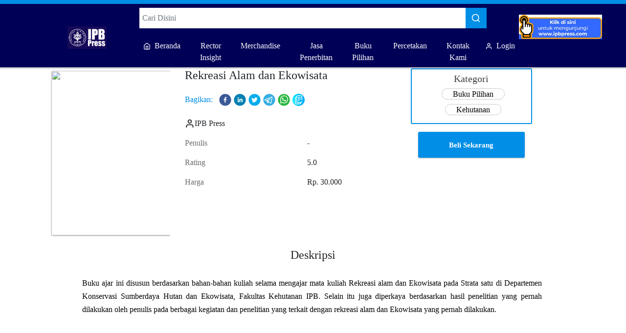

--- FILE ---
content_type: text/html; charset=UTF-8
request_url: https://www.ipbprinting.id/rekreasi-alam-dan-ekowisata
body_size: 33964
content:


<html>

<head>
    <style type="text/css">
        
        li.nav-item.nav-daftar-pelukis {
    display: none;
}
.pl-2.username-logged-in {
    /* width: 40px; */
    overflow: hidden;
    text-overflow: ellipsis;
    white-space: nowrap;
    width: 70px;
    display: inline-block;
}
        .btn-list-member{
              color: white !important;
    border-radius: 5px;
    margin-bottom: 5px;
    border: 2px dotted #008ee6;
    background: #008ee6;
        }
        .btn-ipbpress > .link-menu-wrap > .pl-2 {
    color: #000057 !important;
}
               .btn-ipbpress{
              color: white !important;
    margin-bottom: 5px;
        }
        .btn-ipbpress > img{
                width: 170px;
        }
        .add-post-ipbprinting, .ipbpress-lukisaan{
            display: none !important;
        }
        .book-title.title-lukisaan {
    font-size: 14px !important;
    height: 40px;
    width: 100%;
}
.hide{
    display:none;
}
#list-member-btn-lukisaan{
    display: block !important;
}
.border-bottom-orange{
    border-bottom: 1px solid #008ee6 !Important;
}
        a#write-book-lukisaan{
            display: none;
        }
        .pagination > ul {
    display: inline-block;
}
.book-title{
    font-size: 13px !Important;
    height: 3.0em;
    display: block;
    overflow: hidden;
    -o-text-overflow: ellipsis;
    text-overflow: ellipsis;
}
.book-name-author, .book-price{
    font-size: 13px !important;
}
.pagination{
     margin: 0 auto !important;
}
.pagination > ul > li.disabled {
    display: none;
}
li.active {
    background: #008ee6;
    color: white !important;
}
.pagination > ul > li {
    color: black;
    float: left;
    padding: 8px 16px;
    text-decoration: none;
   
}
        .text-kategory{
            color:white !Important;
        } 
        .book-title{
            overflow: hidden !important;
        }
        .btn-see-all{
            background-color: #ffe0f0;
    border: none;
    color: white;
    /* padding: 15px 32px; */
    text-align: center;
    text-decoration: none;
    display: inline-block;
    font-size: 16px;
    padding: 10px;
    border-radius: 10px;
    color:black !important;
        }
        #share > .border-top {
    margin-top: 5px !important;
}
.title-component {
    padding-top: 5px;
}
        .menu-navbar-detail-ebook{
            display: none;
        }
        li.nav-item.nav-ebook-gratis {
    display: none !important;
}
img.cover-ebook-reactslick {
    object-fit: cover;
}
.desc-short, .desc-short + p{
   width: 100%;
    height: 70.2px;
    -webkit-line-clamp: 3;
    -webkit-box-orient: vertical;
    overflow: hidden;
    text-overflow: ellipsis;
    line-height: 1.625;
    text-align: justify;
    color:black;
}
img.cover-ebook-mobile, img.cover-ebook-reactslick-mobile.ml-3.mt-3.mb-3 {
    object-fit: cover;
}
        a.btn-buy.font-weight-bold {
    padding: 15px;
}
.text-kategory-mobile{
        margin: 10px;
        width: 350px !important;
  white-space: nowrap;
  overflow: hidden;
  text-overflow: ellipsis;
  color:white !important;
}
.category-icon > .d-flex > img.icon-img {
    display: none;
}
a:focus{
    outline:none;
}
.category-icon{
        padding: 0px !important;
}
.category-icon.d-flex.align-items-center {
    height: 50px;
    margin: 10px;
    color: white;
    background: #008ee6;
}
        .btn-detail-promted{
        background-color: #008ee6 !important;
        }
        img.cover-ebook{
            object-fit: cover;
        }
        .bg-blue {
    background-color: #008ee6;
}
.border-buy {
    border: 1px solid #008ee6 !important;
}
       .site-header {
    border-top: 8px solid #008ee6 !important;
    background-color: #fff;
}
.btn-search, .footer-wrap{
    background-color: #008ee6 !important;
}
.card-detail-buku{
        border: 2px solid #008ee6 !important;
}
a:hover {
    color: #800080 !important;
}
img.logo {
    width: 80px !important;
}
img.img-logo-lukisaan {
    width: 140px !important;
}
.active{
    color:#008ee6 !important;
}
.text-orange{
    color: #008ee6 !important;
}
.btn-buy, .btn-buy-mobile, .bg-orange{
   background: #008ee6 !important;
}

        
        .category-icon{
                margin-left: 5px;
                margin-bottom: 10px;
        }
        .styles_overlay__CLSq- {
            background: rgba(0, 0, 0, 0.75);
            display: flex;
            align-items: flex-start;
            position: fixed;
            top: 0;
            left: 0;
            right: 0;
            bottom: 0;
            overflow-y: auto;
            overflow-x: hidden;
            z-index: 1000;
            padding: 1.2rem;
        }

        .styles_modal__gNwvD {
            max-width: 800px;
            position: relative;
            padding: 1.2rem;
            background: #ffffff;
            background-clip: padding-box;
            box-shadow: 0 12px 15px 0 rgba(0, 0, 0, 0.25);
            margin: 0 auto;
        }

        .styles_modalCenter__L9F2w {
            margin: auto;
        }

        .styles_closeButton__20ID4 {
            position: absolute;
            top: 14px;
            right: 14px;
            border: none;
            padding: 0;
            background-color: transparent;
            display: flex;
        }

        .styles_closeIcon__1QwbI {}

        .styles_transitionEnter__3j_-a {
            opacity: 0.01;
        }

        .styles_transitionEnterActive___eQs7 {
            opacity: 1;
            transition: opacity 500ms cubic-bezier(0.23, 1, 0.32, 1);
        }

        .styles_transitionExit__1KmEf {
            opacity: 1;
        }

        .styles_transitionExitActive__1nQXw {
            opacity: 0.01;
            transition: opacity 500ms cubic-bezier(0.23, 1, 0.32, 1);
        }
        .slick-slide{
            height: initial !important;
        }
        
    </style>
    <meta charset="utf-8">
    <meta http-equiv="x-ua-compatible" content="ie=edge">
    <meta name="viewport" content="width=device-width, initial-scale=1, shrink-to-fit=no">
    <!---metalayout default default--->
<!---cannonical handler-->
  <title>Jual Rekreasi Alam dan Ekowisata | Ipbprinting | IPBPRINTING</title>
<meta name="author" content="ipbprinting">
<meta name="title" content="Jual Rekreasi Alam dan Ekowisata | Ipbprinting">
<meta name="description" content="Jual Rekreasi Alam dan Ekowisata dengan harga Rp 30.000, Cari produk Kehutanan Buku Pilihan,Buku Pilihan lainya di ipbprinting. Jual beli online aman dan terpercaya hanya di ipbprinting.">
<link rel="canonical" href="https://perpus.org/rekreasi-alam-dan-ekowisata" />
<meta property="og:url" content="https://perpus.org/rekreasi-alam-dan-ekowisata" />
<meta property="og:site_name" content="ipbprinting" />
<meta property="og:title" content="Jual Rekreasi Alam dan Ekowisata | Ipbprinting" />
<!-- CONTACT US IBUK


 Main User  : guda1643_1
 Media Domain  : https://www.media.ipbprinting.id/

-->
    <meta name="twitter:card" content="summary">
    <meta name="twitter:site" content="https://www.ipbprinting.id/rekreasi-alam-dan-ekowisata">
    <meta name="twitter:description" content="Jual Rekreasi Alam dan Ekowisata dengan harga Rp 30.000, Cari produk Kehutanan Buku Pilihan,Buku Pilihan lainya di ipbprinting. Jual beli online aman dan terpercaya hanya di ipbprinting.">
    <meta name="twitter:title" content="Jual Rekreasi Alam dan Ekowisata | Ipbprinting">
    <meta name="twitter:image" content="https://res.cloudinary.com/ipbstore/image/upload/v1549270323/rcndtsacunamaobbjhs5">


<meta property="og:image" content="https://www.media.ipbprinting.id/.com/post/rekreasi-alam-dan-ekowisata-507.png" />
<meta name="twitter:image" content="https://www.media.ipbprinting.id/.com/post/rekreasi-alam-dan-ekowisata-507.png" />
<meta property="og:image:width" content="474" />
<meta property="og:image:height" content="248" />
<meta property="og:description" content="Jual Rekreasi Alam dan Ekowisata dengan harga Rp 30.000, Cari produk Kehutanan Buku Pilihan,Buku Pilihan lainya di ipbprinting. Jual beli online aman dan terpercaya hanya di ipbprinting." />
<link rel="shortcut icon" href="https://res.cloudinary.com/pasar-lelang/image/upload/v1623206733/ipbprinting-icon.ico">
<script type=text/javascript>var app_url = "https:\/\/www.ipbprinting.id"</script>
<script type=application/ld+json>
    {
    "@context" : "http://schema.org",
            "@type" : "WebSite",
            "name" : "ipbprinting",
            "url" : "https://www.ipbprinting.com",
            "sameAs" : [
                    "https://www.instagram.com/ukm2online/"
            ],
            "logo": "https:\/\/res.cloudinary.com\/ipbstore\/image\/upload\/v1549270323\/rcndtsacunamaobbjhs5"
    }
</script>
     <link rel=stylesheet href="https://www.ipbprinting.id/public/assets/css/sweetalert.css">
<style type="text/css">@import    url(https://fonts.googleapis.com/css?family=Open+Sans:300,400,600,700);</style>
<style>
    .hide-soft{
        display: none;
    }
    .black{
        color:black !important;
    }
     .hide-hard{
        display: none !important;
    }
    .whatsapp-btn-circle{
	position:fixed;
	width:60px;
	height:60px;
	bottom:40px;
	right:40px;
	background-color:#25d366 !important;
	color:#FFF !important;
	border-radius:50px !important;
	text-align:center !important;
  font-size:30px !important;
	box-shadow: 2px 2px 3px #999;
  z-index:100;
}

.whatsapp-btn-circle-float{
	margin-top:3px !important;
        font-size:40px !important;
}
    .img-responsive-custom{
        max-width: 100%; 
display:block; 
height: auto;
    }
    .ajax-load-here {
    display: none;
}
    .padding-0{
        padding:0px !important;
    }
     @media  only screen 
                and (max-device-width: 600px)
                {   
                    iframe, img{
                        max-width:100%;
                    } 
                }
    .display-none-social, display-none-social0{display:none!important}
    .display-block{display:block !important}
    .display-none{
    display:none !important;
}
.text-center{
    text-align:center;
}
  .price-0 {
                        display: none;
                    }
                    .call-for-price-0 {
                        display: block !important;
                    }
 .button-stick-bottom {
            position: fixed;
            bottom: 0;
            right: 0;
            width: 200px;
            margin-right: 40px;
            z-index: 999999999999999999;
            border-top-right-radius: 4px;
            border-top-left-radius: 4px;
            overflow: hidden;
        }

        .btn-wa {
            background-color: #1AC41F !important;
            opacity: .8;
        }
        .btn-wa, .btn-wa:hover {
            color: #fff !important;
        }
        .btn-block {
            display: block;
            width: 100%;
        }
        .btn-wa > i.fa.fa-whatsapp {
    font-size: 17px;
    margin-top: 2px;
}
        .btn {
    display: inline-block;
    padding: 6px 12px;
    margin-bottom: 0;
    font-size: 14px;
    font-weight: 400;
    line-height: 1.42857143;
    text-align: center;
    white-space: nowrap;
    cursor: pointer;
    user-select: none;
    border: 1px solid transparent;
    border-radius: 2px;
}
        p > img {
    display: block;
    max-width: 100%;
    height: auto;
}
.is-owner-0{
    display:none !important;
}
.is-owner-1{
    display:block !important;
}
</style>
<h1 style="display:none">ipbprinting - Memajukan UKM Indonesia</h1>
      <!-- Bootstrap core CSS -->
      
    <link rel="stylesheet" type="text/css" href="https://www.ipbprinting.id/public/assets/css/ibuk/style.css?v=6">
     <link href="https://www.ipbprinting.id/public/assets/css/bootstrap.min.custom.css?v=2" rel="stylesheet">
        <link rel="stylesheet" href="https://cdnjs.cloudflare.com/ajax/libs/animate.css/3.5.2/animate.min.css" data-react-helmet="true">
<script src="https://www.ipbprinting.id/public/assets/js/jquery.js"></script>
        </head>
    
         <style>
         .toastify{
             display:none;
         }
         #about-us{
    display:none;
}
         .mobile-50-width{
             width: 50% !important;
         }
         #social-icon-footer a {
    padding: 1px;
    width: 20%;
}
        img.img-banner {
    object-fit: initial !Important;
    height: 150px;
}
         .text-center > .title-component {
    display: none;
}
    .btn-home-free {
    background-color: #09a5cc;
    color: white;
    padding: 15px 32px;
    text-align: center;
    font-size: 16px;
    }
    .row{
        margin-right: 0px !important;
        margin-left: 0px !important;
    }    
         a.p-0.d-flex.align-items-center{
     color: white !important;
    background: #008ee6 !important;
    border-radius: 5px;
}
         img.img-banner {
    object-fit: cover;
    height: 150px;
}
         div#banner-right{
             display:none !important;
         }
.p-5 {
    padding: 3rem 0.7rem 0 0.7rem !important;
}
    </style>
     <style>
    .img-displaynone{
        display: none;
    }
    .site-header {
    background-color: #000057;
}
.d-flex.align-items-center.link-menu-wrap{
    color:white !Important;
}
input.form-control.input-search{
        background-color: white !important;
}
.footer-mobile {
    display: none !important;
}
.book-name-author > a {
    color: black !important;
    font-weight: bold;
}
.pagination > ul > li.disabled{
    display: block !Important;
}
</style>  

 
<body>
    <div id="___gatsby">
        <div style="outline:none" tabindex="-1" role="group" id="gatsby-focus-wrapper">
            <div>
                <div>
                    <div class="site-header header-3  d-none d-lg-block fixed-top">
    <div class="container"></div>
    <div class="header-middle pt--10 pb--10 border-second-bottom">
        <div class="container">
            <div class="row align-items-center pt-2">
                <div class="col-lg-2"><a aria-current="page" class="site-brand" href="https://www.ipbprinting.id"><img src="https://res.cloudinary.com/ipbstore/image/upload/v1549270323/rcndtsacunamaobbjhs5" alt="Logo ipbprinting" class="logo img-logo-ipbprinting"></a></div>
                <div class="col-lg-8">
                                        <form id="search-bar" action="https://www.ipbprinting.id/cari">
                        <div class="input-group search-input-wrap">
                            <input type="text" name="q" class="form-control input-search" placeholder="Cari Disini" autocomplete="off" value="">
                                <div class="input-group-append"><span class="input-group-text cursor-pointer btn-search" id="basic-addon2" name="submit"><svg xmlns="http://www.w3.org/2000/svg" width="20" height="20" viewBox="0 0 24 24" fill="none" stroke="#ffffff" stroke-width="2" stroke-linecap="round" stroke-linejoin="round"><circle cx="11" cy="11" r="8"></circle><line x1="21" y1="21" x2="16.65" y2="16.65"></line></svg></span></div>
                        </div>
                        <div></div>
                    </form>
                                        <nav class="navbar navbar-expand-lg p-0">
                        <div class="collapse navbar-collapse" id="navbarNav">
                            <ul class="navbar-nav">

                                <li class="nav-item">
                                    <a aria-current="page" class="nav-link mr-3 active " href="/">
                                        <div class="d-flex align-items-center link-menu-wrap"><svg xmlns="http://www.w3.org/2000/svg" width="15" height="15" viewBox="0 0 24 24" fill="none" stroke="currentColor" stroke-width="2" stroke-linecap="round" stroke-linejoin="round"><path d="M3 9l9-7 9 7v11a2 2 0 0 1-2 2H5a2 2 0 0 1-2-2z"></path><polyline points="9 22 9 12 15 12 15 22"></polyline></svg>
                                            <div
                                                class="pl-2">Beranda</div>
                                        </div>
                                    </a>
                                </li>


                                
                                <li class="nav-item nav-rector-insight">
                                    <a class="nav-link mr-3  " href="https://www.ipbprinting.id/c/rector-insight">
                                        <div class="d-flex align-items-center link-menu-wrap">
                                            <div
                                                class="pl-2">Rector Insight</div>
                                        </div>
                                    </a>
                                </li>

                                
                                <li class="nav-item nav-merchandise">
                                    <a class="nav-link mr-3  " href="https://www.ipbprinting.id/c/merchandise">
                                        <div class="d-flex align-items-center link-menu-wrap">
                                            <div
                                                class="pl-2">Merchandise</div>
                                        </div>
                                    </a>
                                </li>

                                
                                <li class="nav-item nav-jasa-penerbitan">
                                    <a class="nav-link mr-3  " href="https://www.ipbprinting.id/c/jasa-penerbitan">
                                        <div class="d-flex align-items-center link-menu-wrap">
                                            <div
                                                class="pl-2">Jasa Penerbitan</div>
                                        </div>
                                    </a>
                                </li>

                                
                                <li class="nav-item nav-buku-pilihan">
                                    <a class="nav-link mr-3  " href="https://www.ipbprinting.id/c/buku-pilihan">
                                        <div class="d-flex align-items-center link-menu-wrap">
                                            <div
                                                class="pl-2">Buku Pilihan</div>
                                        </div>
                                    </a>
                                </li>

                                
                                <li class="nav-item nav-percetakan">
                                    <a class="nav-link mr-3  " href="https://www.ipbprinting.id/c/percetakan">
                                        <div class="d-flex align-items-center link-menu-wrap">
                                            <div
                                                class="pl-2">Percetakan</div>
                                        </div>
                                    </a>
                                </li>

                                
                                <li class="nav-item nav-profil-ipbprinting">
                                    <a class="nav-link mr-3  " href="https://www.ipbprinting.id/c/profil-ipbprinting">
                                        <div class="d-flex align-items-center link-menu-wrap">
                                            <div
                                                class="pl-2">Profil ipbprinting</div>
                                        </div>
                                    </a>
                                </li>

                                
                                <li class="nav-item nav-kontak-kami">
                                    <a class="nav-link mr-3  " href="https://www.ipbprinting.id/c/kontak-kami">
                                        <div class="d-flex align-items-center link-menu-wrap">
                                            <div
                                                class="pl-2">Kontak Kami</div>
                                        </div>
                                    </a>
                                </li>

                                

                                <li class="nav-item">
                                                                        <style>
                                        .cart-menu{
                                            display:none;
                                        }
                                    </style>
                                    <a class="nav-link mr-3" href="https://www.ipbprinting.id/login">
                                        <div class="d-flex align-items-center link-menu-wrap"><svg xmlns="http://www.w3.org/2000/svg" width="15" height="15" viewBox="0 0 24 24" fill="none" stroke="currentColor" stroke-width="2" stroke-linecap="round" stroke-linejoin="round"><path d="M20 21v-2a4 4 0 0 0-4-4H8a4 4 0 0 0-4 4v2"></path><circle cx="12" cy="7" r="4"></circle></svg>
                                            <div
                                                class="pl-2">Login</div>
                                        </div>
                                    </a>
                                    
                                                                    </li>
                            </ul>
                        </div>
                    </nav>
                </div>

                <div class="col-lg-2">
                    <div class="d-flex align-items-center link-menu-wrap" style=" margin-top: -40px; ">
                        <a aria-current="page" class="site-brand cart-menu" href="https://www.ipbprinting.id/cart">
                            <svg fill="#ffffff" xmlns="http://www.w3.org/2000/svg" width="44" height="44" viewBox="0 0 24 24"><path d="M16.53 7l-.564 2h-15.127l-.839-2h16.53zm-14.013 6h12.319l.564-2h-13.722l.839 2zm5.983 5c-.828 0-1.5.672-1.5 1.5 0 .829.672 1.5 1.5 1.5s1.5-.671 1.5-1.5c0-.828-.672-1.5-1.5-1.5zm11.305-15l-3.432 12h-13.017l.839 2h13.659l3.474-12h1.929l.743-2h-4.195zm-6.305 15c-.828 0-1.5.671-1.5 1.5s.672 1.5 1.5 1.5 1.5-.671 1.5-1.5c0-.828-.672-1.5-1.5-1.5z"></path></svg>
                        </a>
                                                <style>
                            .nav-profil-ipbprinting {
                                display: none !important;
                            }
                        </style>
                        <a class="nav-link mr-3 btn-add-post btn-ipbpress ipbpress-ipbprinting" target="_blank" href="https://www.ipbpress.com/" style=" margin-left: 20px;">
                            <img src="https://res.cloudinary.com/suarakonsumen/image/upload/v1625890268/img-header_j1jjsy.jpg">
                        </a>
                                            </div>
                </div>

            </div>
        </div>
    </div>
</div>
                </div>
    <div class="jarak-atas d-none d-lg-block"></div>
    <div></div>
    <div>
        <main>
            <link rel="stylesheet" href="https://cdnjs.cloudflare.com/ajax/libs/owl-carousel/1.3.3/owl.carousel.min.css">

<div id="sync3" class="owl-carousel">
                               
<div class="item">
 <div class="">
     <img src="https://www.media.ipbprinting.id//post/rekreasi-alam-dan-ekowisata-507.png" class="cover-ebook-mobile" alt="img-">
 </div>
</div>
  
</div>

                
            <style>
                div#sync3{
                    position: absolute !important;
                }
                .owl-item{
                    padding-right: 180px;
                }
            .thumbnails > img.img-cover-detail {
    display: none;
}
        </style>
                
        
        <style>
          
         #sync1 .item, #sync3 .item{
    margin: 5px;
    color: #FFF;
    -webkit-border-radius: 3px;
    -moz-border-radius: 3px;
    border-radius: 3px;
    text-align: center;
}
#sync2 .item{
    margin: 5px;
    color: #FFF;
    -webkit-border-radius: 3px;
    -moz-border-radius: 3px;
    border-radius: 3px;
    text-align: center;
    cursor: pointer;
}
#sync2 .item h1{
  font-size: 18px;
}
#sync2 .synced .item{
}
 

            .btn-percetakan{
                display:block !important;
            }
            .btn-upload{
                display: none;
            }
            label {
                text-transform: capitalize;
            }
            div#additional-question{
                width: 100%;
                padding-left: 20px;
                padding-right: 20px;
            }
            #additional-question label {
                float: left;
                font-weight: bold;
                padding-left: 0px !important;
            }
            .container{
                text-align:center;
            }

            .col-md-12.mb-3 {
                text-align: center;
            }
            a.btn-buy-mobile.font-weight-bold{
                text-align: center;
                color:white !important;
            }
            img.img-cover-detail{
                object-fit: cover;
            }
            .center{
                margin-left:40%;
            }
            .sinposis {
                line-height: 27px;
                text-align: justify;
                white-space: break-spaces;
                width: 85%;
                /* text-align: center; */
                margin: 0 auto !important;
                color: black !important;
            }
            .mt-2, .my-2 {
                margin-top: -1.5rem!important;
            }
            .btn-buy-mobile{
                padding-top:15px !important;
            }

            .product-title,.mt-3.mb-5.d-flex {
                text-align: left;
            }
        </style>
                        
                <div class="d-block d-lg-none">
            <div class="d-flex justify-content-between fixed-top p-3 bg-header header-back">
                <div id="back-btn" class="d-flex align-items-center justify-content-between"><svg xmlns="http://www.w3.org/2000/svg" width="25" height="25" viewBox="0 0 24 24" fill="none" stroke="black" stroke-width="2" stroke-linecap="round" stroke-linejoin="round"><line x1="19" y1="12" x2="5" y2="12"></line><polyline points="12 19 5 12 12 5"></polyline></svg></div>
                <svg
                    xmlns="http://www.w3.org/2000/svg" width="25" height="25" viewBox="0 0 24 24" fill="none" stroke="black" stroke-width="2" stroke-linecap="round" stroke-linejoin="round">
                    <path d="M20.84 4.61a5.5 5.5 0 0 0-7.78 0L12 5.67l-1.06-1.06a5.5 5.5 0 0 0-7.78 7.78l1.06 1.06L12 21.23l7.78-7.78 1.06-1.06a5.5 5.5 0 0 0 0-7.78z"></path>
                </svg>
            </div>
        </div>

        <div class="mt-5 mb-5">
            <div class="jarak-atas-tambahan d-none d-lg-block"></div>
            <div class="container">
                <div class="d-none d-lg-block">
                    <div class="row">
                        <div class="col-lg-3">
                            <div class="box-out">
                                <div class="">

                                    <div id="sync1" class="owl-carousel">
                               
<div class="item">
 <div class=""><img src="https://www.media.ipbprinting.id//post/rekreasi-alam-dan-ekowisata-507.png" class="img-cover-detail" alt="img-"></div>
</div>
  
</div>
<div id="sync2" class="owl-carousel">
     
  <div class="item">
                             <div class="thumbnails"><img src="https://www.media.ipbprinting.id//post/rekreasi-alam-dan-ekowisata-507.png" class="img-cover-detail" alt="img-"></div>
  </div>
   
 
</div>
                                
                                </div>
                                <div class="">
                                    <div class="mt-3">
                                        <div class="react-multi-carousel-list container-with-dots ">
                                            <ul class="react-multi-carousel-track " style="transition: none 0s ease 0s; overflow: unset; transform: translate3d(0px, 0px, 0px);"></ul>
                                        </div>
                                        <div id="myModal" class="modal"><span class="close">×</span><img class="modal-content" id="img01" src="">
                                                <div id="caption"></div>
                                        </div>
                                    </div>
                                </div>
                            </div>
                        </div>
                        <div class="col-lg-5">
                            <div class="product-details-info pl-lg--30 ">
                                <h1 class="product-title mb-2">Rekreasi Alam dan Ekowisata</h1>
                                <div class="d-none d-lg-block">
                                    <div class="mt-4">
                                        <div class="d-flex mb-3">
                                            <div class="text-orange font-bold">Bagikan:</div>
                                            <div class="ml-2 d-flex">
                                                <a href="https://web.facebook.com/sharer/sharer.php?u=https://www.ipbprinting.id/rekreasi-alam-dan-ekowisata">
    <div aria-label="facebook" role="button" tabindex="0" class="SocialMediaShareButton SocialMediaShareButton--facebook" style="width: 25px; margin-left: 5px; cursor: pointer;">
        <div style="width: 25px; height: 25px;"><svg viewBox="0 0 64 64" width="25" height="25" class="social-icon social-icon--facebook "><g><circle cx="32" cy="32" r="31" fill="#3b5998"></circle></g><g><path d="M34.1,47V33.3h4.6l0.7-5.3h-5.3v-3.4c0-1.5,0.4-2.6,2.6-2.6l2.8,0v-4.8c-0.5-0.1-2.2-0.2-4.1-0.2 c-4.1,0-6.9,2.5-6.9,7V28H24v5.3h4.6V47H34.1z" fill="white"></path></g></svg></div>
    </div>
</a>
<a href="https://www.linkedin.com/shareArticle?url=https://www.ipbprinting.id/rekreasi-alam-dan-ekowisata">
    <div aria-label="linkedin" role="button" tabindex="0" class="SocialMediaShareButton SocialMediaShareButton--linkedin" style="width: 25px; margin-left: 5px; cursor: pointer;">
        <div style="width: 25px; height: 25px;"><svg viewBox="0 0 64 64" width="25" height="25" class="social-icon social-icon--linkedin "><g><circle cx="32" cy="32" r="31" fill="#007fb1"></circle></g><g><path d="M20.4,44h5.4V26.6h-5.4V44z M23.1,18c-1.7,0-3.1,1.4-3.1,3.1c0,1.7,1.4,3.1,3.1,3.1 c1.7,0,3.1-1.4,3.1-3.1C26.2,19.4,24.8,18,23.1,18z M39.5,26.2c-2.6,0-4.4,1.4-5.1,2.8h-0.1v-2.4h-5.2V44h5.4v-8.6 c0-2.3,0.4-4.5,3.2-4.5c2.8,0,2.8,2.6,2.8,4.6V44H46v-9.5C46,29.8,45,26.2,39.5,26.2z" fill="white"></path></g></svg></div>
    </div>
</a>
<a href="https://twitter.com/share?url=https://www.ipbprinting.id/rekreasi-alam-dan-ekowisata">
    <div aria-label="twitter" role="button" tabindex="0" class="SocialMediaShareButton SocialMediaShareButton--twitter" style="width: 25px; margin-left: 5px; cursor: pointer;">
        <div style="width: 25px; height: 25px;"><svg viewBox="0 0 64 64" width="25" height="25" class="social-icon social-icon--twitter "><g><circle cx="32" cy="32" r="31" fill="#00aced"></circle></g><g><path d="M48,22.1c-1.2,0.5-2.4,0.9-3.8,1c1.4-0.8,2.4-2.1,2.9-3.6c-1.3,0.8-2.7,1.3-4.2,1.6 C41.7,19.8,40,19,38.2,19c-3.6,0-6.6,2.9-6.6,6.6c0,0.5,0.1,1,0.2,1.5c-5.5-0.3-10.3-2.9-13.5-6.9c-0.6,1-0.9,2.1-0.9,3.3 c0,2.3,1.2,4.3,2.9,5.5c-1.1,0-2.1-0.3-3-0.8c0,0,0,0.1,0,0.1c0,3.2,2.3,5.8,5.3,6.4c-0.6,0.1-1.1,0.2-1.7,0.2c-0.4,0-0.8,0-1.2-0.1 c0.8,2.6,3.3,4.5,6.1,4.6c-2.2,1.8-5.1,2.8-8.2,2.8c-0.5,0-1.1,0-1.6-0.1c2.9,1.9,6.4,2.9,10.1,2.9c12.1,0,18.7-10,18.7-18.7 c0-0.3,0-0.6,0-0.8C46,24.5,47.1,23.4,48,22.1z" fill="white"></path></g></svg></div>
    </div>
</a>
<a href="https://telegram.me/share/?url=https://www.ipbprinting.id/rekreasi-alam-dan-ekowisata">
    <div aria-label="telegram" role="button" tabindex="0" class="SocialMediaShareButton SocialMediaShareButton--telegram" style="width: 25px; margin-left: 5px; cursor: pointer;">
        <div style="width: 25px; height: 25px;"><svg viewBox="0 0 64 64" width="25" height="25" class="social-icon social-icon--telegram "><g><circle cx="32" cy="32" r="31" fill="#37aee2"></circle></g><g><path d="m45.90873,15.44335c-0.6901,-0.0281 -1.37668,0.14048 -1.96142,0.41265c-0.84989,0.32661 -8.63939,3.33986 -16.5237,6.39174c-3.9685,1.53296 -7.93349,3.06593 -10.98537,4.24067c-3.05012,1.1765 -5.34694,2.05098 -5.4681,2.09312c-0.80775,0.28096 -1.89996,0.63566 -2.82712,1.72788c-0.23354,0.27218 -0.46884,0.62161 -0.58825,1.10275c-0.11941,0.48114 -0.06673,1.09222 0.16682,1.5716c0.46533,0.96052 1.25376,1.35737 2.18443,1.71383c3.09051,0.99037 6.28638,1.93508 8.93263,2.8236c0.97632,3.44171 1.91401,6.89571 2.84116,10.34268c0.30554,0.69185 0.97105,0.94823 1.65764,0.95525l-0.00351,0.03512c0,0 0.53908,0.05268 1.06412,-0.07375c0.52679,-0.12292 1.18879,-0.42846 1.79109,-0.99212c0.662,-0.62161 2.45836,-2.38812 3.47683,-3.38552l7.6736,5.66477l0.06146,0.03512c0,0 0.84989,0.59703 2.09312,0.68132c0.62161,0.04214 1.4399,-0.07726 2.14229,-0.59176c0.70766,-0.51626 1.1765,-1.34683 1.396,-2.29506c0.65673,-2.86224 5.00979,-23.57745 5.75257,-27.00686l-0.02107,0.08077c0.51977,-1.93157 0.32837,-3.70159 -0.87096,-4.74991c-0.60054,-0.52152 -1.2924,-0.7498 -1.98425,-0.77965l0,0.00176zm-0.2072,3.29069c0.04741,0.0439 0.0439,0.0439 0.00351,0.04741c-0.01229,-0.00351 0.14048,0.2072 -0.15804,1.32576l-0.01229,0.04214l-0.00878,0.03863c-0.75858,3.50668 -5.15554,24.40802 -5.74203,26.96472c-0.08077,0.34417 -0.11414,0.31959 -0.09482,0.29852c-0.1756,-0.02634 -0.50045,-0.16506 -0.52679,-0.1756l-13.13468,-9.70175c4.4988,-4.33199 9.09945,-8.25307 13.744,-12.43229c0.8218,-0.41265 0.68483,-1.68573 -0.29852,-1.70681c-1.04305,0.24584 -1.92279,0.99564 -2.8798,1.47502c-5.49971,3.2626 -11.11882,6.13186 -16.55882,9.49279c-2.792,-0.97105 -5.57873,-1.77704 -8.15298,-2.57601c2.2336,-0.89555 4.00889,-1.55579 5.75608,-2.23009c3.05188,-1.1765 7.01687,-2.7042 10.98537,-4.24067c7.94051,-3.06944 15.92667,-6.16346 16.62028,-6.43037l0.05619,-0.02283l0.05268,-0.02283c0.19316,-0.0878 0.30378,-0.09658 0.35471,-0.10009c0,0 -0.01756,-0.05795 -0.00351,-0.04566l-0.00176,0zm-20.91715,22.0638l2.16687,1.60145c-0.93418,0.91311 -1.81743,1.77353 -2.45485,2.38812l0.28798,-3.98957" fill="white"></path></g></svg></div>
    </div>
</a>
<a href="https://api.whatsapp.com/send?text=https://www.ipbprinting.id/rekreasi-alam-dan-ekowisata">
    <div aria-label="whatsapp" role="button" tabindex="0" class="SocialMediaShareButton SocialMediaShareButton--whatsapp" style="width: 25px; margin-left: 5px; cursor: pointer;">
        <div style="width: 25px; height: 25px;"><svg viewBox="0 0 64 64" width="25" height="25" class="social-icon social-icon--whatsapp "><g><circle cx="32" cy="32" r="31" fill="#2cb742"></circle></g><g><path d="m42.32286,33.93287c-0.5178,-0.2589 -3.04726,-1.49644 -3.52105,-1.66732c-0.4712,-0.17346 -0.81554,-0.2589 -1.15987,0.2589c-0.34175,0.51004 -1.33075,1.66474 -1.63108,2.00648c-0.30032,0.33658 -0.60064,0.36247 -1.11327,0.12945c-0.5178,-0.2589 -2.17994,-0.80259 -4.14759,-2.56312c-1.53269,-1.37217 -2.56312,-3.05503 -2.86603,-3.57283c-0.30033,-0.5178 -0.03366,-0.80259 0.22524,-1.06149c0.23301,-0.23301 0.5178,-0.59547 0.7767,-0.90616c0.25372,-0.31068 0.33657,-0.5178 0.51262,-0.85437c0.17088,-0.36246 0.08544,-0.64725 -0.04402,-0.90615c-0.12945,-0.2589 -1.15987,-2.79613 -1.58964,-3.80584c-0.41424,-1.00971 -0.84142,-0.88027 -1.15987,-0.88027c-0.29773,-0.02588 -0.64208,-0.02588 -0.98382,-0.02588c-0.34693,0 -0.90616,0.12945 -1.37736,0.62136c-0.4712,0.5178 -1.80194,1.76053 -1.80194,4.27186c0,2.51134 1.84596,4.945 2.10227,5.30747c0.2589,0.33657 3.63497,5.51458 8.80262,7.74113c1.23237,0.5178 2.1903,0.82848 2.94111,1.08738c1.23237,0.38836 2.35599,0.33657 3.24402,0.20712c0.99159,-0.15534 3.04985,-1.24272 3.47963,-2.45956c0.44013,-1.21683 0.44013,-2.22654 0.31068,-2.45955c-0.12945,-0.23301 -0.46601,-0.36247 -0.98382,-0.59548m-9.40068,12.84407l-0.02589,0c-3.05503,0 -6.08417,-0.82849 -8.72495,-2.38189l-0.62136,-0.37023l-6.47252,1.68286l1.73463,-6.29129l-0.41424,-0.64725c-1.70875,-2.71846 -2.6149,-5.85116 -2.6149,-9.07706c0,-9.39809 7.68934,-17.06155 17.15993,-17.06155c4.58253,0 8.88029,1.78642 12.11655,5.02268c3.23625,3.21036 5.02267,7.50812 5.02267,12.06476c-0.0078,9.3981 -7.69712,17.06155 -17.14699,17.06155m14.58906,-31.58846c-3.93529,-3.80584 -9.1133,-5.95471 -14.62789,-5.95471c-11.36055,0 -20.60848,9.2065 -20.61625,20.52564c0,3.61684 0.94757,7.14565 2.75211,10.26282l-2.92557,10.63564l10.93337,-2.85309c3.0136,1.63108 6.4052,2.4958 9.85634,2.49839l0.01037,0c11.36574,0 20.61884,-9.2091 20.62403,-20.53082c0,-5.48093 -2.14111,-10.64081 -6.03239,-14.51915" fill="white"></path></g></svg></div>
    </div>
</a>
<a data-href="https://www.ipbprinting.id/rekreasi-alam-dan-ekowisata" class="copy-link">
    <div aria-label="copy-link" role="button" tabindex="0" class="SocialMediaShareButton SocialMediaShareButton--whatsapp" style="width: 25px; margin-left: 5px; cursor: pointer;">
        <div style="width: 25px; height: 25px;">
            <svg viewBox="0 0 512 512" xmlns="http://www.w3.org/2000/svg" xmlns:xlink="http://www.w3.org/1999/xlink"><linearGradient id="a" gradientTransform="matrix(1 0 0 -1 0 -16582)" gradientUnits="userSpaceOnUse" x1="0" x2="512" y1="-16838" y2="-16838"><stop offset="0" stop-color="#00f1ff"/><stop offset=".231" stop-color="#00d8ff"/><stop offset=".5138" stop-color="#00c0ff"/><stop offset=".7773" stop-color="#00b2ff"/><stop offset="1" stop-color="#00adff"/></linearGradient><path d="m512 256c0 141.386719-114.613281 256-256 256s-256-114.613281-256-256 114.613281-256 256-256 256 114.613281 256 256zm0 0" fill="url(#a)"/><g fill="#fff"><path d="m336.890625 149.769531h-102.226563c-8.28125 0-15 6.71875-15 15 0 8.285157 6.71875 15 15 15h102.226563c8.285156 0 15-6.714843 15-15 0-8.28125-6.714844-15-15-15zm0 0"/><path d="m351.890625 222.40625c0-8.28125-6.714844-15-15-15h-102.226563c-8.28125 0-15 6.71875-15 15 0 8.285156 6.71875 15 15 15h102.226563c8.285156 0 15-6.714844 15-15zm0 0"/><path d="m234.664062 265.042969c-8.28125 0-15 6.71875-15 15 0 8.285156 6.71875 15 15 15h43.949219c8.285157 0 15-6.714844 15-15 0-8.28125-6.714843-15-15-15zm0 0"/><path d="m395.328125 269.105469c8.28125 0 15-6.714844 15-15v-123.914063c0-32.105468-26.121094-58.230468-58.226563-58.230468h-132.566406c-31.894531 0-57.867187 25.78125-58.210937 57.597656-31.839844.3125-57.648438 26.300781-57.648438 58.214844v195.960937c0 32.109375 26.121094 58.230469 58.226563 58.230469h139.765625c32.085937 0 58.191406-26.085938 58.226562-58.164063 28.429688-3.824219 50.433594-28.230469 50.433594-57.691406 0-8.28125-6.71875-15-15-15-8.285156 0-15 6.71875-15 15 0 15.5625-12.660156 28.226563-28.222656 28.230469l-132.5625.03125h-.003907c-7.539062 0-14.628906-2.9375-19.960937-8.265625-5.332031-5.332031-8.269531-12.421875-8.269531-19.960938v-195.953125c0-15.566406 12.664062-28.230468 28.226562-28.230468h132.566406c15.5625 0 28.226563 12.664062 28.226563 28.230468v123.914063c0 8.285156 6.714844 15 15 15zm-175.789063 115.265625h.011719l110.328125-.027344c-.324218 15.285156-12.847656 27.617188-28.210937 27.617188h-139.769531c-15.5625 0-28.226563-12.660157-28.226563-28.226563v-195.960937c0-15.367188 12.34375-27.894532 27.636719-28.210938v166.582031c0 15.554688 6.058594 30.179688 17.058594 41.175781 11 10.996094 25.617187 17.050782 41.171874 17.050782zm0 0"/></g></svg>
            <circle cx="32" cy="32" r="31" fill="#2cb742"></circle></g><g><path d="m42.32286,33.93287c-0.5178,-0.2589 -3.04726,-1.49644 -3.52105,-1.66732c-0.4712,-0.17346 -0.81554,-0.2589 -1.15987,0.2589c-0.34175,0.51004 -1.33075,1.66474 -1.63108,2.00648c-0.30032,0.33658 -0.60064,0.36247 -1.11327,0.12945c-0.5178,-0.2589 -2.17994,-0.80259 -4.14759,-2.56312c-1.53269,-1.37217 -2.56312,-3.05503 -2.86603,-3.57283c-0.30033,-0.5178 -0.03366,-0.80259 0.22524,-1.06149c0.23301,-0.23301 0.5178,-0.59547 0.7767,-0.90616c0.25372,-0.31068 0.33657,-0.5178 0.51262,-0.85437c0.17088,-0.36246 0.08544,-0.64725 -0.04402,-0.90615c-0.12945,-0.2589 -1.15987,-2.79613 -1.58964,-3.80584c-0.41424,-1.00971 -0.84142,-0.88027 -1.15987,-0.88027c-0.29773,-0.02588 -0.64208,-0.02588 -0.98382,-0.02588c-0.34693,0 -0.90616,0.12945 -1.37736,0.62136c-0.4712,0.5178 -1.80194,1.76053 -1.80194,4.27186c0,2.51134 1.84596,4.945 2.10227,5.30747c0.2589,0.33657 3.63497,5.51458 8.80262,7.74113c1.23237,0.5178 2.1903,0.82848 2.94111,1.08738c1.23237,0.38836 2.35599,0.33657 3.24402,0.20712c0.99159,-0.15534 3.04985,-1.24272 3.47963,-2.45956c0.44013,-1.21683 0.44013,-2.22654 0.31068,-2.45955c-0.12945,-0.23301 -0.46601,-0.36247 -0.98382,-0.59548m-9.40068,12.84407l-0.02589,0c-3.05503,0 -6.08417,-0.82849 -8.72495,-2.38189l-0.62136,-0.37023l-6.47252,1.68286l1.73463,-6.29129l-0.41424,-0.64725c-1.70875,-2.71846 -2.6149,-5.85116 -2.6149,-9.07706c0,-9.39809 7.68934,-17.06155 17.15993,-17.06155c4.58253,0 8.88029,1.78642 12.11655,5.02268c3.23625,3.21036 5.02267,7.50812 5.02267,12.06476c-0.0078,9.3981 -7.69712,17.06155 -17.14699,17.06155m14.58906,-31.58846c-3.93529,-3.80584 -9.1133,-5.95471 -14.62789,-5.95471c-11.36055,0 -20.60848,9.2065 -20.61625,20.52564c0,3.61684 0.94757,7.14565 2.75211,10.26282l-2.92557,10.63564l10.93337,-2.85309c3.0136,1.63108 6.4052,2.4958 9.85634,2.49839l0.01037,0c11.36574,0 20.61884,-9.2091 20.62403,-20.53082c0,-5.48093 -2.14111,-10.64081 -6.03239,-14.51915" fill="white"></path></g></svg></div>
    </div>
</a>
                                            </div>
                                        </div>
                                    </div>
                                </div>
                                <ul class="list-unstyled mt-4">
                                    <li class="d-flex align-items-center mb-3"><svg xmlns="http://www.w3.org/2000/svg" width="20" height="20" viewBox="0 0 24 24" fill="none" stroke="black" stroke-width="2" stroke-linecap="round" stroke-linejoin="round"><path d="M20 21v-2a4 4 0 0 0-4-4H8a4 4 0 0 0-4 4v2"></path><circle cx="12" cy="7" r="4"></circle></svg><span><span> IPB Press</span></span>
                                    </li>
                                </ul>
                                <div class="mt-3 mb-5 d-flex">
                                    <div style="width: 250px;">
                                        <p class="sub-title-component" id="author">Penulis</p>
                                        <p class="sub-title-component">Rating</p>
                                        <p class="sub-title-component">Harga</p>
                                    </div>
                                    <div style="font-family: product-sans-bold;">
                                        <p class="font-bold">-</p>
                                        <p class="font-bold">5.0</p>
                                        <p class="font-bold" id="price-here">Rp. 30.000</p>
                                    </div>
                                </div>
                            </div>
                        </div>
                        <div class="col-lg-3">
                            <div class="card-sidebar"></div>
                            <div class="card-detail-buku">
                                <h5>Kategori</h5>
                                <div class="mb-2">
                                    <div class="mb-2"><a class="kategory-detail rounded-3 ml-2" href="/category/?slug=Fiksi">Buku Pilihan</a></div>
                                    <div class="mb-2"><a class="kategory-detail rounded-3 ml-2" href="/category/?slug=Fiksi">Kehutanan</a></div>
                                </div>
                            </div>
                            <div style="display:none" id="postId">4694</div>
                            <div class="row">
                                <div id="additional-question">

                                </div>

                                <!--<div class="col-md-12 mb-3"><button class="btn-buy font-weight-bold"><div>Sewa 2 Minggu </div><div>Gratis</div></button></div>-->
                                <div class="col-md-12 mb-3"><button type="button" class="btn-buy font-weight-bold"><div>Beli Sekarang</div></button></div>
                                <p style=" font-weight: bold; margin: 0 auto !important; " class="btn-upload btn-buku-pilihan">Upload Desain</p>
                                <div class="col-md-12 mb-3 btn-upload btn-buku-pilihan"><button type="button" class="btn-buy font-weight-bold"><div><input type="file" /></div></button></div>
                            </div>
                        </div>
                    </div>
                </div>
            </div>
            <div class="container mb-4 d-none d-lg-block">
                <h4 class="p-0 m-0">Deskripsi</h4>
                <div class="mt-2">
                    <div class="sub-title-component">
                        <div class="sinposis">
                            <p>Buku ajar ini disusun berdasarkan bahan-bahan kuliah selama mengajar mata kuliah Rekreasi alam dan Ekowisata pada Strata satu di Departemen Konservasi Sumberdaya Hutan dan Ekowisata, Fakultas Kehutanan IPB. Selain itu juga diperkaya berdasarkan hasil penelitian yang pernah dilakukan oleh penulis pada berbagai kegiatan dan penelitian yang terkait dengan rekreasi alam dan Ekowisata yang pernah dilakukan.</p>
                        </div>
                    </div>
                </div>
            </div>
            <div class="d-block d-lg-none mobile-detail">
                <div class="d-flex">
                    <div class="col-5">
                        <div class="box-out">
                            <div class="">
                                
                                
                                                             <div class="slick-list-mobile-product">
                               
 <div class="">
      <img src="https://www.media.ipbprinting.id//post/rekreasi-alam-dan-ekowisata-507.png" class="cover-ebook-mobile" alt="img-">
 </div>
  
</div>
                                
                                
                            </div>
                        </div>
                    </div>
                    <div class="col" style="background:white">
                        <div class="product-details-info pl-lg--30 ">
                            <h3 class="product-title">Rekreasi Alam dan Ekowisata</h3>
                            <ul class="list-unstyled  mb-4">
                                <li class="d-flex align-items-start mb-2">
                                    <svg xmlns="http://www.w3.org/2000/svg" width="18" height="18" viewBox="0 0 24 24" fill="none" stroke="#6d6c6c" stroke-width="2" stroke-linecap="round" stroke-linejoin="round"><path d="M20 21v-2a4 4 0 0 0-4-4H8a4 4 0 0 0-4 4v2"></path><circle cx="12" cy="7" r="4"></circle></svg>
                                    <span
                                        class="text-mobile ml-2"><span>IPB Press</span></span>
                                </li>
                                <li class="d-flex align-items-start mb-2">
                                    <span
                                        class="text-mobile ml-2"><span>Rp. 30.000</span></span>
                                </li>

                            </ul>
                            <div class="mb-4 row">
                                <span><a class="kategory-detail-mobile rounded-3 ml-2" href="/category/?slug=Fiksi">Buku Pilihan</a></span>
                                <span><a class="kategory-detail-mobile rounded-3 ml-2" href="/category/?slug=Karya Klasik">Kehutanan</a></span></div>
                        </div>
                    </div>
                </div>
            </div>
            <div class="container">
                <div class="d-block d-lg-none mt-3">
                    <div class="row">
                        <!--<div class="col"><button class="btn-buy-mobile font-weight-bold"><div>Sewa 2 Minggu</div><div>Gratis</div></button></div>-->
                        <div class="col"><a href="https://www.ipbprinting.id/cart?productId=4694"  type="button" class="btn-buy-mobile font-weight-bold"><div>Beli Sekarang</div></a></div>
                    </div>
                </div>
            </div>
            <div class="d-block d-lg-none">
                <div class="border-top border-bottom mt-4 d-flex justify-content-center pt-2 pb-2">
                    <div class="text-orange font-bold">Bagikan:</div>
                    <div class="ml-2 d-flex">
                        <a href="https://web.facebook.com/sharer/sharer.php?u=https://www.ipbprinting.id/rekreasi-alam-dan-ekowisata">
    <div aria-label="facebook" role="button" tabindex="0" class="SocialMediaShareButton SocialMediaShareButton--facebook" style="width: 25px; margin-left: 5px; cursor: pointer;">
        <div style="width: 25px; height: 25px;"><svg viewBox="0 0 64 64" width="25" height="25" class="social-icon social-icon--facebook "><g><circle cx="32" cy="32" r="31" fill="#3b5998"></circle></g><g><path d="M34.1,47V33.3h4.6l0.7-5.3h-5.3v-3.4c0-1.5,0.4-2.6,2.6-2.6l2.8,0v-4.8c-0.5-0.1-2.2-0.2-4.1-0.2 c-4.1,0-6.9,2.5-6.9,7V28H24v5.3h4.6V47H34.1z" fill="white"></path></g></svg></div>
    </div>
</a>
<a href="https://www.linkedin.com/shareArticle?url=https://www.ipbprinting.id/rekreasi-alam-dan-ekowisata">
    <div aria-label="linkedin" role="button" tabindex="0" class="SocialMediaShareButton SocialMediaShareButton--linkedin" style="width: 25px; margin-left: 5px; cursor: pointer;">
        <div style="width: 25px; height: 25px;"><svg viewBox="0 0 64 64" width="25" height="25" class="social-icon social-icon--linkedin "><g><circle cx="32" cy="32" r="31" fill="#007fb1"></circle></g><g><path d="M20.4,44h5.4V26.6h-5.4V44z M23.1,18c-1.7,0-3.1,1.4-3.1,3.1c0,1.7,1.4,3.1,3.1,3.1 c1.7,0,3.1-1.4,3.1-3.1C26.2,19.4,24.8,18,23.1,18z M39.5,26.2c-2.6,0-4.4,1.4-5.1,2.8h-0.1v-2.4h-5.2V44h5.4v-8.6 c0-2.3,0.4-4.5,3.2-4.5c2.8,0,2.8,2.6,2.8,4.6V44H46v-9.5C46,29.8,45,26.2,39.5,26.2z" fill="white"></path></g></svg></div>
    </div>
</a>
<a href="https://twitter.com/share?url=https://www.ipbprinting.id/rekreasi-alam-dan-ekowisata">
    <div aria-label="twitter" role="button" tabindex="0" class="SocialMediaShareButton SocialMediaShareButton--twitter" style="width: 25px; margin-left: 5px; cursor: pointer;">
        <div style="width: 25px; height: 25px;"><svg viewBox="0 0 64 64" width="25" height="25" class="social-icon social-icon--twitter "><g><circle cx="32" cy="32" r="31" fill="#00aced"></circle></g><g><path d="M48,22.1c-1.2,0.5-2.4,0.9-3.8,1c1.4-0.8,2.4-2.1,2.9-3.6c-1.3,0.8-2.7,1.3-4.2,1.6 C41.7,19.8,40,19,38.2,19c-3.6,0-6.6,2.9-6.6,6.6c0,0.5,0.1,1,0.2,1.5c-5.5-0.3-10.3-2.9-13.5-6.9c-0.6,1-0.9,2.1-0.9,3.3 c0,2.3,1.2,4.3,2.9,5.5c-1.1,0-2.1-0.3-3-0.8c0,0,0,0.1,0,0.1c0,3.2,2.3,5.8,5.3,6.4c-0.6,0.1-1.1,0.2-1.7,0.2c-0.4,0-0.8,0-1.2-0.1 c0.8,2.6,3.3,4.5,6.1,4.6c-2.2,1.8-5.1,2.8-8.2,2.8c-0.5,0-1.1,0-1.6-0.1c2.9,1.9,6.4,2.9,10.1,2.9c12.1,0,18.7-10,18.7-18.7 c0-0.3,0-0.6,0-0.8C46,24.5,47.1,23.4,48,22.1z" fill="white"></path></g></svg></div>
    </div>
</a>
<a href="https://telegram.me/share/?url=https://www.ipbprinting.id/rekreasi-alam-dan-ekowisata">
    <div aria-label="telegram" role="button" tabindex="0" class="SocialMediaShareButton SocialMediaShareButton--telegram" style="width: 25px; margin-left: 5px; cursor: pointer;">
        <div style="width: 25px; height: 25px;"><svg viewBox="0 0 64 64" width="25" height="25" class="social-icon social-icon--telegram "><g><circle cx="32" cy="32" r="31" fill="#37aee2"></circle></g><g><path d="m45.90873,15.44335c-0.6901,-0.0281 -1.37668,0.14048 -1.96142,0.41265c-0.84989,0.32661 -8.63939,3.33986 -16.5237,6.39174c-3.9685,1.53296 -7.93349,3.06593 -10.98537,4.24067c-3.05012,1.1765 -5.34694,2.05098 -5.4681,2.09312c-0.80775,0.28096 -1.89996,0.63566 -2.82712,1.72788c-0.23354,0.27218 -0.46884,0.62161 -0.58825,1.10275c-0.11941,0.48114 -0.06673,1.09222 0.16682,1.5716c0.46533,0.96052 1.25376,1.35737 2.18443,1.71383c3.09051,0.99037 6.28638,1.93508 8.93263,2.8236c0.97632,3.44171 1.91401,6.89571 2.84116,10.34268c0.30554,0.69185 0.97105,0.94823 1.65764,0.95525l-0.00351,0.03512c0,0 0.53908,0.05268 1.06412,-0.07375c0.52679,-0.12292 1.18879,-0.42846 1.79109,-0.99212c0.662,-0.62161 2.45836,-2.38812 3.47683,-3.38552l7.6736,5.66477l0.06146,0.03512c0,0 0.84989,0.59703 2.09312,0.68132c0.62161,0.04214 1.4399,-0.07726 2.14229,-0.59176c0.70766,-0.51626 1.1765,-1.34683 1.396,-2.29506c0.65673,-2.86224 5.00979,-23.57745 5.75257,-27.00686l-0.02107,0.08077c0.51977,-1.93157 0.32837,-3.70159 -0.87096,-4.74991c-0.60054,-0.52152 -1.2924,-0.7498 -1.98425,-0.77965l0,0.00176zm-0.2072,3.29069c0.04741,0.0439 0.0439,0.0439 0.00351,0.04741c-0.01229,-0.00351 0.14048,0.2072 -0.15804,1.32576l-0.01229,0.04214l-0.00878,0.03863c-0.75858,3.50668 -5.15554,24.40802 -5.74203,26.96472c-0.08077,0.34417 -0.11414,0.31959 -0.09482,0.29852c-0.1756,-0.02634 -0.50045,-0.16506 -0.52679,-0.1756l-13.13468,-9.70175c4.4988,-4.33199 9.09945,-8.25307 13.744,-12.43229c0.8218,-0.41265 0.68483,-1.68573 -0.29852,-1.70681c-1.04305,0.24584 -1.92279,0.99564 -2.8798,1.47502c-5.49971,3.2626 -11.11882,6.13186 -16.55882,9.49279c-2.792,-0.97105 -5.57873,-1.77704 -8.15298,-2.57601c2.2336,-0.89555 4.00889,-1.55579 5.75608,-2.23009c3.05188,-1.1765 7.01687,-2.7042 10.98537,-4.24067c7.94051,-3.06944 15.92667,-6.16346 16.62028,-6.43037l0.05619,-0.02283l0.05268,-0.02283c0.19316,-0.0878 0.30378,-0.09658 0.35471,-0.10009c0,0 -0.01756,-0.05795 -0.00351,-0.04566l-0.00176,0zm-20.91715,22.0638l2.16687,1.60145c-0.93418,0.91311 -1.81743,1.77353 -2.45485,2.38812l0.28798,-3.98957" fill="white"></path></g></svg></div>
    </div>
</a>
<a href="https://api.whatsapp.com/send?text=https://www.ipbprinting.id/rekreasi-alam-dan-ekowisata">
    <div aria-label="whatsapp" role="button" tabindex="0" class="SocialMediaShareButton SocialMediaShareButton--whatsapp" style="width: 25px; margin-left: 5px; cursor: pointer;">
        <div style="width: 25px; height: 25px;"><svg viewBox="0 0 64 64" width="25" height="25" class="social-icon social-icon--whatsapp "><g><circle cx="32" cy="32" r="31" fill="#2cb742"></circle></g><g><path d="m42.32286,33.93287c-0.5178,-0.2589 -3.04726,-1.49644 -3.52105,-1.66732c-0.4712,-0.17346 -0.81554,-0.2589 -1.15987,0.2589c-0.34175,0.51004 -1.33075,1.66474 -1.63108,2.00648c-0.30032,0.33658 -0.60064,0.36247 -1.11327,0.12945c-0.5178,-0.2589 -2.17994,-0.80259 -4.14759,-2.56312c-1.53269,-1.37217 -2.56312,-3.05503 -2.86603,-3.57283c-0.30033,-0.5178 -0.03366,-0.80259 0.22524,-1.06149c0.23301,-0.23301 0.5178,-0.59547 0.7767,-0.90616c0.25372,-0.31068 0.33657,-0.5178 0.51262,-0.85437c0.17088,-0.36246 0.08544,-0.64725 -0.04402,-0.90615c-0.12945,-0.2589 -1.15987,-2.79613 -1.58964,-3.80584c-0.41424,-1.00971 -0.84142,-0.88027 -1.15987,-0.88027c-0.29773,-0.02588 -0.64208,-0.02588 -0.98382,-0.02588c-0.34693,0 -0.90616,0.12945 -1.37736,0.62136c-0.4712,0.5178 -1.80194,1.76053 -1.80194,4.27186c0,2.51134 1.84596,4.945 2.10227,5.30747c0.2589,0.33657 3.63497,5.51458 8.80262,7.74113c1.23237,0.5178 2.1903,0.82848 2.94111,1.08738c1.23237,0.38836 2.35599,0.33657 3.24402,0.20712c0.99159,-0.15534 3.04985,-1.24272 3.47963,-2.45956c0.44013,-1.21683 0.44013,-2.22654 0.31068,-2.45955c-0.12945,-0.23301 -0.46601,-0.36247 -0.98382,-0.59548m-9.40068,12.84407l-0.02589,0c-3.05503,0 -6.08417,-0.82849 -8.72495,-2.38189l-0.62136,-0.37023l-6.47252,1.68286l1.73463,-6.29129l-0.41424,-0.64725c-1.70875,-2.71846 -2.6149,-5.85116 -2.6149,-9.07706c0,-9.39809 7.68934,-17.06155 17.15993,-17.06155c4.58253,0 8.88029,1.78642 12.11655,5.02268c3.23625,3.21036 5.02267,7.50812 5.02267,12.06476c-0.0078,9.3981 -7.69712,17.06155 -17.14699,17.06155m14.58906,-31.58846c-3.93529,-3.80584 -9.1133,-5.95471 -14.62789,-5.95471c-11.36055,0 -20.60848,9.2065 -20.61625,20.52564c0,3.61684 0.94757,7.14565 2.75211,10.26282l-2.92557,10.63564l10.93337,-2.85309c3.0136,1.63108 6.4052,2.4958 9.85634,2.49839l0.01037,0c11.36574,0 20.61884,-9.2091 20.62403,-20.53082c0,-5.48093 -2.14111,-10.64081 -6.03239,-14.51915" fill="white"></path></g></svg></div>
    </div>
</a>
<a data-href="https://www.ipbprinting.id/rekreasi-alam-dan-ekowisata" class="copy-link">
    <div aria-label="copy-link" role="button" tabindex="0" class="SocialMediaShareButton SocialMediaShareButton--whatsapp" style="width: 25px; margin-left: 5px; cursor: pointer;">
        <div style="width: 25px; height: 25px;">
            <svg viewBox="0 0 512 512" xmlns="http://www.w3.org/2000/svg" xmlns:xlink="http://www.w3.org/1999/xlink"><linearGradient id="a" gradientTransform="matrix(1 0 0 -1 0 -16582)" gradientUnits="userSpaceOnUse" x1="0" x2="512" y1="-16838" y2="-16838"><stop offset="0" stop-color="#00f1ff"/><stop offset=".231" stop-color="#00d8ff"/><stop offset=".5138" stop-color="#00c0ff"/><stop offset=".7773" stop-color="#00b2ff"/><stop offset="1" stop-color="#00adff"/></linearGradient><path d="m512 256c0 141.386719-114.613281 256-256 256s-256-114.613281-256-256 114.613281-256 256-256 256 114.613281 256 256zm0 0" fill="url(#a)"/><g fill="#fff"><path d="m336.890625 149.769531h-102.226563c-8.28125 0-15 6.71875-15 15 0 8.285157 6.71875 15 15 15h102.226563c8.285156 0 15-6.714843 15-15 0-8.28125-6.714844-15-15-15zm0 0"/><path d="m351.890625 222.40625c0-8.28125-6.714844-15-15-15h-102.226563c-8.28125 0-15 6.71875-15 15 0 8.285156 6.71875 15 15 15h102.226563c8.285156 0 15-6.714844 15-15zm0 0"/><path d="m234.664062 265.042969c-8.28125 0-15 6.71875-15 15 0 8.285156 6.71875 15 15 15h43.949219c8.285157 0 15-6.714844 15-15 0-8.28125-6.714843-15-15-15zm0 0"/><path d="m395.328125 269.105469c8.28125 0 15-6.714844 15-15v-123.914063c0-32.105468-26.121094-58.230468-58.226563-58.230468h-132.566406c-31.894531 0-57.867187 25.78125-58.210937 57.597656-31.839844.3125-57.648438 26.300781-57.648438 58.214844v195.960937c0 32.109375 26.121094 58.230469 58.226563 58.230469h139.765625c32.085937 0 58.191406-26.085938 58.226562-58.164063 28.429688-3.824219 50.433594-28.230469 50.433594-57.691406 0-8.28125-6.71875-15-15-15-8.285156 0-15 6.71875-15 15 0 15.5625-12.660156 28.226563-28.222656 28.230469l-132.5625.03125h-.003907c-7.539062 0-14.628906-2.9375-19.960937-8.265625-5.332031-5.332031-8.269531-12.421875-8.269531-19.960938v-195.953125c0-15.566406 12.664062-28.230468 28.226562-28.230468h132.566406c15.5625 0 28.226563 12.664062 28.226563 28.230468v123.914063c0 8.285156 6.714844 15 15 15zm-175.789063 115.265625h.011719l110.328125-.027344c-.324218 15.285156-12.847656 27.617188-28.210937 27.617188h-139.769531c-15.5625 0-28.226563-12.660157-28.226563-28.226563v-195.960937c0-15.367188 12.34375-27.894532 27.636719-28.210938v166.582031c0 15.554688 6.058594 30.179688 17.058594 41.175781 11 10.996094 25.617187 17.050782 41.171874 17.050782zm0 0"/></g></svg>
            <circle cx="32" cy="32" r="31" fill="#2cb742"></circle></g><g><path d="m42.32286,33.93287c-0.5178,-0.2589 -3.04726,-1.49644 -3.52105,-1.66732c-0.4712,-0.17346 -0.81554,-0.2589 -1.15987,0.2589c-0.34175,0.51004 -1.33075,1.66474 -1.63108,2.00648c-0.30032,0.33658 -0.60064,0.36247 -1.11327,0.12945c-0.5178,-0.2589 -2.17994,-0.80259 -4.14759,-2.56312c-1.53269,-1.37217 -2.56312,-3.05503 -2.86603,-3.57283c-0.30033,-0.5178 -0.03366,-0.80259 0.22524,-1.06149c0.23301,-0.23301 0.5178,-0.59547 0.7767,-0.90616c0.25372,-0.31068 0.33657,-0.5178 0.51262,-0.85437c0.17088,-0.36246 0.08544,-0.64725 -0.04402,-0.90615c-0.12945,-0.2589 -1.15987,-2.79613 -1.58964,-3.80584c-0.41424,-1.00971 -0.84142,-0.88027 -1.15987,-0.88027c-0.29773,-0.02588 -0.64208,-0.02588 -0.98382,-0.02588c-0.34693,0 -0.90616,0.12945 -1.37736,0.62136c-0.4712,0.5178 -1.80194,1.76053 -1.80194,4.27186c0,2.51134 1.84596,4.945 2.10227,5.30747c0.2589,0.33657 3.63497,5.51458 8.80262,7.74113c1.23237,0.5178 2.1903,0.82848 2.94111,1.08738c1.23237,0.38836 2.35599,0.33657 3.24402,0.20712c0.99159,-0.15534 3.04985,-1.24272 3.47963,-2.45956c0.44013,-1.21683 0.44013,-2.22654 0.31068,-2.45955c-0.12945,-0.23301 -0.46601,-0.36247 -0.98382,-0.59548m-9.40068,12.84407l-0.02589,0c-3.05503,0 -6.08417,-0.82849 -8.72495,-2.38189l-0.62136,-0.37023l-6.47252,1.68286l1.73463,-6.29129l-0.41424,-0.64725c-1.70875,-2.71846 -2.6149,-5.85116 -2.6149,-9.07706c0,-9.39809 7.68934,-17.06155 17.15993,-17.06155c4.58253,0 8.88029,1.78642 12.11655,5.02268c3.23625,3.21036 5.02267,7.50812 5.02267,12.06476c-0.0078,9.3981 -7.69712,17.06155 -17.14699,17.06155m14.58906,-31.58846c-3.93529,-3.80584 -9.1133,-5.95471 -14.62789,-5.95471c-11.36055,0 -20.60848,9.2065 -20.61625,20.52564c0,3.61684 0.94757,7.14565 2.75211,10.26282l-2.92557,10.63564l10.93337,-2.85309c3.0136,1.63108 6.4052,2.4958 9.85634,2.49839l0.01037,0c11.36574,0 20.61884,-9.2091 20.62403,-20.53082c0,-5.48093 -2.14111,-10.64081 -6.03239,-14.51915" fill="white"></path></g></svg></div>
    </div>
</a>
                    </div>
                </div>
            </div>
            <div class="d-block d-lg-none">
                <div>
                    <div class="conatiner pt-2 pb-2">
                        <div class="react-multi-carousel-list container ">
                            <ul class="react-multi-carousel-track " style="transition: none 0s ease 0s; overflow: unset; transform: translate3d(0px, 0px, 0px);"></ul>
                        </div>
                    </div>
                    <div id="myModal" class="modal"><span class="close">×</span><img class="modal-content" id="img01" src="">
                            <div id="caption"></div>
                    </div>
                </div>
            </div>
            <div class="container">
                <div class="d-block d-lg-none">
                    <h4 class="p-0 m-0">Deskripsi</h4>
                    <div class="mt-2">
                        <div class="sub-title-component">
                            <div class="sinposis">
                                <p>Buku ajar ini disusun berdasarkan bahan-bahan kuliah selama mengajar mata kuliah Rekreasi alam dan Ekowisata pada Strata satu di Departemen Konservasi Sumberdaya Hutan dan Ekowisata, Fakultas Kehutanan IPB. Selain itu juga diperkaya berdasarkan hasil penelitian yang pernah dilakukan oleh penulis pada berbagai kegiatan dan penelitian yang terkait dengan rekreasi alam dan Ekowisata yang pernah dilakukan.</p>
                            </div>
                        </div>
                    </div>
                </div>
            </div>
            <div>
                <div class="container">
                    <div class="title-component">Produk terkait</div>
                </div>
                <div>
                    <div class="container">
                        <div class="d-none d-lg-block">
                            <div class="d-flex justify-content-between align-items-center">
                                <div class="title-component"></div>
                                <div class="text-center d-flex">
                                    <div class="button"><img src="[data-uri]"
                                                             alt="prevArrow"></div> &nbsp;
                                    <div class="button"><img src="[data-uri]"
                                                             alt="prevArrow"></div>
                                </div>
                            </div>
                            <div class="sub-title-component"></div>
                            <div class="slick-slider slick-initialized" dir="ltr">
                                <div class="slick-arrow slick-prev" style="display: none;"></div>
                                <div class="slick-list">
                                    <div class="slick-track" style="width: 4070px; opacity: 1; transform: translate3d(-1110px, 0px, 0px);">
                                                                                <div class="slick-slide slick-cloned" aria-hidden="true" style="width: 185px;">
                                            <div>
                                                <div class="ebook ebook-slick-wrap" tabindex="-1" style="width: 100%; display: inline-block;">
                                                    <div class="ebook-slick"><a href="/ebook/?title=the-adventures-of-sherlock-holmes_5d48361d46e0fb0001116a86"><img src="https://www.media.ipbprinting.id//post/manajemen-hutan-mangrove-853.png" class="cover-ebook"><div class="book-title">Manajemen Hutan Mangrove</div></a>
                                                        <div class="book-price text-orange">Rp. 60.000</div>
                                                    </div>
                                                </div>
                                            </div>
                                        </div>
                                                                                <div class="slick-slide slick-cloned" aria-hidden="true" style="width: 185px;">
                                            <div>
                                                <div class="ebook ebook-slick-wrap" tabindex="-1" style="width: 100%; display: inline-block;">
                                                    <div class="ebook-slick"><a href="/ebook/?title=the-adventures-of-sherlock-holmes_5d48361d46e0fb0001116a86"><img src="https://www.media.ipbprinting.id//post/pelestarian-pemberdayaan-hutan-dan-mikroorganisme-serta-pembangunan-pertanian-melalui-pendekatan-ekologi-dan-teknologi-830.png" class="cover-ebook"><div class="book-title">Pelestarian, Pemberdayaan Hutan, dan Mikroorganisme serta Pembangunan Pertanian Melalui Pendekatan E</div></a>
                                                        <div class="book-price text-orange">Rp. 74.700</div>
                                                    </div>
                                                </div>
                                            </div>
                                        </div>
                                                                                <div class="slick-slide slick-cloned" aria-hidden="true" style="width: 185px;">
                                            <div>
                                                <div class="ebook ebook-slick-wrap" tabindex="-1" style="width: 100%; display: inline-block;">
                                                    <div class="ebook-slick"><a href="/ebook/?title=the-adventures-of-sherlock-holmes_5d48361d46e0fb0001116a86"><img src="https://www.media.ipbprinting.id//post/analisis-lanskap-agroforestri-558.png" class="cover-ebook"><div class="book-title">Analisis Lanskap Agroforestri</div></a>
                                                        <div class="book-price text-orange">Rp. 50.000</div>
                                                    </div>
                                                </div>
                                            </div>
                                        </div>
                                                                                <div class="slick-slide slick-cloned" aria-hidden="true" style="width: 185px;">
                                            <div>
                                                <div class="ebook ebook-slick-wrap" tabindex="-1" style="width: 100%; display: inline-block;">
                                                    <div class="ebook-slick"><a href="/ebook/?title=the-adventures-of-sherlock-holmes_5d48361d46e0fb0001116a86"><img src="https://www.media.ipbprinting.id//post/hutan-dan-masyarakat-tinjauan-dalam-perspektif-kebijakan-dan-sosial-ekonomi-95.png" class="cover-ebook"><div class="book-title">Hutan dan Masyarakat Tinjauan dalam Perspektif Kebijakan dan Sosial Ekonomi</div></a>
                                                        <div class="book-price text-orange">Rp. 55.000</div>
                                                    </div>
                                                </div>
                                            </div>
                                        </div>
                                                                                <div class="slick-slide slick-cloned" aria-hidden="true" style="width: 185px;">
                                            <div>
                                                <div class="ebook ebook-slick-wrap" tabindex="-1" style="width: 100%; display: inline-block;">
                                                    <div class="ebook-slick"><a href="/ebook/?title=the-adventures-of-sherlock-holmes_5d48361d46e0fb0001116a86"><img src="https://www.media.ipbprinting.id//post/bulian-eusideroxylon-zwageri-teijsm-734.png" class="cover-ebook"><div class="book-title">BULIAN (Eusideroxylon zwageri Teijsm. &amp; Binn.) “Kayu Besi Borneo Dan Sumatera”</div></a>
                                                        <div class="book-price text-orange">Rp. 100.000</div>
                                                    </div>
                                                </div>
                                            </div>
                                        </div>
                                                                                <div class="slick-slide slick-cloned" aria-hidden="true" style="width: 185px;">
                                            <div>
                                                <div class="ebook ebook-slick-wrap" tabindex="-1" style="width: 100%; display: inline-block;">
                                                    <div class="ebook-slick"><a href="/ebook/?title=the-adventures-of-sherlock-holmes_5d48361d46e0fb0001116a86"><img src="https://www.media.ipbprinting.id//post/konservasi-eksitu-satwa-liar-499.png" class="cover-ebook"><div class="book-title">Konservasi Eksitu Satwa Liar</div></a>
                                                        <div class="book-price text-orange">Rp. 50.000</div>
                                                    </div>
                                                </div>
                                            </div>
                                        </div>
                                                                                <div class="slick-slide slick-cloned" aria-hidden="true" style="width: 185px;">
                                            <div>
                                                <div class="ebook ebook-slick-wrap" tabindex="-1" style="width: 100%; display: inline-block;">
                                                    <div class="ebook-slick"><a href="/ebook/?title=the-adventures-of-sherlock-holmes_5d48361d46e0fb0001116a86"><img src="https://www.media.ipbprinting.id//post/neraca-pembangunan-hijau-konsep-implikasi-bisnis-karbon-tata-air-di-sektor-kehutanan-647.png" class="cover-ebook"><div class="book-title">Neraca Pembangunan Hijau Konsep &amp; Implikasi Bisnis Karbon &amp; Tata Air di Sektor Kehutanan</div></a>
                                                        <div class="book-price text-orange">Rp. 40.000</div>
                                                    </div>
                                                </div>
                                            </div>
                                        </div>
                                                                                <div class="slick-slide slick-cloned" aria-hidden="true" style="width: 185px;">
                                            <div>
                                                <div class="ebook ebook-slick-wrap" tabindex="-1" style="width: 100%; display: inline-block;">
                                                    <div class="ebook-slick"><a href="/ebook/?title=the-adventures-of-sherlock-holmes_5d48361d46e0fb0001116a86"><img src="https://www.media.ipbprinting.id//post/fisiologi-adaptasi-tanaman-terhadap-cekaman-abiotik-pada-agroekosistem-tropika-650.png" class="cover-ebook"><div class="book-title">Fisiologi Adaptasi Tanaman Terhadap Cekaman Abiotik pada Agroekosistem Tropika</div></a>
                                                        <div class="book-price text-orange">Rp. 79.500</div>
                                                    </div>
                                                </div>
                                            </div>
                                        </div>
                                                                            </div>
                                </div>
                                <div class="slick-arrow slick-next" style="display: none;"></div>
                            </div>
                        </div>
                    </div>
                    <div class="d-block d-lg-none">
                        <div class="container">
                            <div class="d-flex justify-content-between align-items-center">
                                <div class="title-component"></div>
                            </div>
                            <div class="sub-title-component"></div>
                        </div>
                        <div class="scrolling-wrapper">
                            <div class="d-flex ml-2 mr-2">
                                                                <div class="ebook  mr-3" style="white-space: normal;"><a href="https://www.ipbprinting.id/manajemen-hutan-mangrove"><img src="https://www.media.ipbprinting.id//post/manajemen-hutan-mangrove-853.png" class="cover-ebook-mobile"><div class="book-title">Manajemen Hutan Mangrove</div></a>
                                    <div class="book-name-author text-grey">Manajemen Hutan Mangrove</div>
                                    <div class="book-price text-orange">Rp. 60.000</div>
                                </div>
                                                                <div class="ebook  mr-3" style="white-space: normal;"><a href="https://www.ipbprinting.id/pelestarian-pemberdayaan-hutan-dan-mikroorganisme-serta-pembangunan-pertanian-melalui-pendekatan-eko"><img src="https://www.media.ipbprinting.id//post/pelestarian-pemberdayaan-hutan-dan-mikroorganisme-serta-pembangunan-pertanian-melalui-pendekatan-ekologi-dan-teknologi-830.png" class="cover-ebook-mobile"><div class="book-title">Pelestarian, Pemberdayaan Hutan, dan Mikroorganisme serta Pembangunan Pertanian Melalui Pendekatan E</div></a>
                                    <div class="book-name-author text-grey">Pelestarian, Pemberdayaan Hutan, dan Mikroorganisme serta Pembangunan Pertanian Melalui Pendekatan E</div>
                                    <div class="book-price text-orange">Rp. 74.700</div>
                                </div>
                                                                <div class="ebook  mr-3" style="white-space: normal;"><a href="https://www.ipbprinting.id/analisis-lanskap-agroforestri"><img src="https://www.media.ipbprinting.id//post/analisis-lanskap-agroforestri-558.png" class="cover-ebook-mobile"><div class="book-title">Analisis Lanskap Agroforestri</div></a>
                                    <div class="book-name-author text-grey">Analisis Lanskap Agroforestri</div>
                                    <div class="book-price text-orange">Rp. 50.000</div>
                                </div>
                                                                <div class="ebook  mr-3" style="white-space: normal;"><a href="https://www.ipbprinting.id/hutan-dan-masyarakat-tinjauan-dalam-perspektif-kebijakan-dan-sosial-ekonomi"><img src="https://www.media.ipbprinting.id//post/hutan-dan-masyarakat-tinjauan-dalam-perspektif-kebijakan-dan-sosial-ekonomi-95.png" class="cover-ebook-mobile"><div class="book-title">Hutan dan Masyarakat Tinjauan dalam Perspektif Kebijakan dan Sosial Ekonomi</div></a>
                                    <div class="book-name-author text-grey">Hutan dan Masyarakat Tinjauan dalam Perspektif Kebijakan dan Sosial Ekonomi</div>
                                    <div class="book-price text-orange">Rp. 55.000</div>
                                </div>
                                                                <div class="ebook  mr-3" style="white-space: normal;"><a href="https://www.ipbprinting.id/bulian-eusideroxylon-zwageri-teijsm-binn-kayu-besi-borneo-dan-sumatera"><img src="https://www.media.ipbprinting.id//post/bulian-eusideroxylon-zwageri-teijsm-734.png" class="cover-ebook-mobile"><div class="book-title">BULIAN (Eusideroxylon zwageri Teijsm. &amp; Binn.) “Kayu Besi Borneo Dan Sumatera”</div></a>
                                    <div class="book-name-author text-grey">BULIAN (Eusideroxylon zwageri Teijsm. &amp; Binn.) “Kayu Besi Borneo Dan Sumatera”</div>
                                    <div class="book-price text-orange">Rp. 100.000</div>
                                </div>
                                                                <div class="ebook  mr-3" style="white-space: normal;"><a href="https://www.ipbprinting.id/konservasi-eksitu-satwa-liar"><img src="https://www.media.ipbprinting.id//post/konservasi-eksitu-satwa-liar-499.png" class="cover-ebook-mobile"><div class="book-title">Konservasi Eksitu Satwa Liar</div></a>
                                    <div class="book-name-author text-grey">Konservasi Eksitu Satwa Liar</div>
                                    <div class="book-price text-orange">Rp. 50.000</div>
                                </div>
                                                                <div class="ebook  mr-3" style="white-space: normal;"><a href="https://www.ipbprinting.id/neraca-pembangunan-hijau-konsep-implikasi-bisnis-karbon-tata-air-di-sektor-kehutanan"><img src="https://www.media.ipbprinting.id//post/neraca-pembangunan-hijau-konsep-implikasi-bisnis-karbon-tata-air-di-sektor-kehutanan-647.png" class="cover-ebook-mobile"><div class="book-title">Neraca Pembangunan Hijau Konsep &amp; Implikasi Bisnis Karbon &amp; Tata Air di Sektor Kehutanan</div></a>
                                    <div class="book-name-author text-grey">Neraca Pembangunan Hijau Konsep &amp; Implikasi Bisnis Karbon &amp; Tata Air di Sektor Kehutanan</div>
                                    <div class="book-price text-orange">Rp. 40.000</div>
                                </div>
                                                                <div class="ebook  mr-3" style="white-space: normal;"><a href="https://www.ipbprinting.id/fisiologi-adaptasi-tanaman-terhadap-cekaman-abiotik-pada-agroekosistem-tropika"><img src="https://www.media.ipbprinting.id//post/fisiologi-adaptasi-tanaman-terhadap-cekaman-abiotik-pada-agroekosistem-tropika-650.png" class="cover-ebook-mobile"><div class="book-title">Fisiologi Adaptasi Tanaman Terhadap Cekaman Abiotik pada Agroekosistem Tropika</div></a>
                                    <div class="book-name-author text-grey">Fisiologi Adaptasi Tanaman Terhadap Cekaman Abiotik pada Agroekosistem Tropika</div>
                                    <div class="book-price text-orange">Rp. 79.500</div>
                                </div>
                                                            </div>
                        </div>
                    </div>
                </div>
            </div>

        </div>
        
        <script src="https://cdnjs.cloudflare.com/ajax/libs/owl-carousel/1.3.3/owl.carousel.min.js"></script>
        <script>
            $(document).ready(function(e) {

            var tag = $('#addingTag').val();
            var base_url = window.location.origin;
            $.ajax({
            url: app_url + '/api/product/' + "4717" + '/additional-question',
                    type: "GET",
                    dataType: "json",
                    error: function (req, textStatus, errorThrown) {
                    //this is going to happen when you send something different from a 200 OK HTTP
                    alert('Ooops, something happened: ' + textStatus + ' ' + errorThrown);
                    }, success: function (data) {

            $.each(data.data, function (key, value) {
            $('#additional-question').append('<div class="form-group"> <label for="inputPassword3" class="col-sm-2 control-label">' + data.labels[key] + '</label> <select name="' + data.labels[key] + '" onchange="checkValueInput(this.value)" class="form-control additional-option" id="option-' + key + '-key-here"><option value="">Pilih ' + data.labels[key] + '</option></select> </div>');
            $.each(value, function (keyx, valuex) {
            $('#option-' + key + '-key-here').append('<option class="option-' + valuex.value + '" value="' + data.labels[key] + '#' + valuex.value + '">' + valuex.value + '</option>')
                    $(".option-" + valuex.value).eq(1).remove();
            console.log(valuex.label);
            });
            });
            },
            });
            });
            function checkValueInput(value){

            var postId = "4717";
            var input = [];
            $(".form-control.additional-option").each(function(){
            var value = $(this).val();
            if (value != ''){
            input.push(value);
            }

            });
            console.log(input);
            $.ajax({
            url: app_url + '/api/product/additional-question',
                    type: "GET",
                    data:{
                    postId: postId,
                            input:input
                    },
                    dataType: "json",
                    success: function (data) {
                    $('#postId').html(data.data.id);
                    $('#price-here').html(data.price);
                    }
            });
            }

            $('.btn-buy').click(function (e) {
            var url = '/cart?productId=';
            var postId = $('#postId').html();
            window.location = app_url + url + postId;
            });
            
           $(document).ready(function() {
  var sync1 = $("#sync1");
  var sync2 = $("#sync2");
  var sync3 = $("#sync3");
 
  sync1.owlCarousel({
    singleItem : true,
    autoPlay : true,
    slideSpeed : 1000,
    navigation: false,
    pagination:false,
        items : 1,
    afterAction : syncPosition,
    responsiveRefreshRate : 200,
  });
  
   
  $('.slick-list-mobile-product').slick({
  dots: true,
  infinite: true,
  slidesToShow: 1,
  autoplay: true
  });
 
  sync2.owlCarousel({
    items : 4,
    itemsDesktop      : [1199,10],
    itemsDesktopSmall     : [979,10],
    itemsTablet       : [768,8],
    itemsMobile       : [479,4],
    pagination:false,
    responsiveRefreshRate : 100,
    afterInit : function(el){
      el.find(".owl-item").eq(0).addClass("synced");
    }
  });
 
  function syncPosition(el){
    var current = this.currentItem;
    $("#sync2")
      .find(".owl-item")
      .removeClass("synced")
      .eq(current)
      .addClass("synced")
    if($("#sync2").data("owlCarousel") !== undefined){
      center(current)
    }
  }
 
  $("#sync2").on("click", ".owl-item", function(e){
      
    e.preventDefault();
    var number = $(this).data("owlItem");
    
    sync1.trigger("owl.goTo",number);
  });
 
  function center(number){
    var sync2visible = sync2.data("owlCarousel").owl.visibleItems;
    var num = number;
    var found = false;
    for(var i in sync2visible){
      if(num === sync2visible[i]){
        var found = true;
      }
    }
 
    if(found===false){
      if(num>sync2visible[sync2visible.length-1]){
        sync2.trigger("owl.goTo", num - sync2visible.length+2)
      }else{
        if(num - 1 === -1){
          num = 0;
        }
        sync2.trigger("owl.goTo", num);
      }
    } else if(num === sync2visible[sync2visible.length-1]){
      sync2.trigger("owl.goTo", sync2visible[1])
    } else if(num === sync2visible[0]){
      sync2.trigger("owl.goTo", num-1)
    }
    
  }

});

        </script>
	   </main>
    </div>
    <div>
  <div class="footer-wrap">
    <div class="footer-desktop pt-3 pb-4 ">
        <div class="container">
            <div class="row">
                <div class="col-md-2 mb-3 col-6">
                    <div class="mb-2 text text-dark size-18">Baca ipbprinting</div>
                
                    <a href="https://www.ipbprinting.id/konfirmasi-pembayaran">
                        <div class="size-13 mb-2">Pembayaran</div>
                    </a>
                </div>
                <div class="col-md-2 mb-3 col-6">
                    <div class="mb-2 text text-dark size-18">Tentang ipbprinting</div>
                    <a href="https://www.ipbprinting.id/c/profil-ipbprinting">
                        <div class="size-13 mb-2">Tentang kami</div>
                    </a>
                    <a href="/kerjasama">
                        <div class="size-13 mb-2">Kerjasama</div>
                    </a>
                    <a href="/syarat-ketentuan">
                        <div class="size-13 mb-2">Syarat dan Ketentuan</div>
                    </a>
                </div>
                    <div
                        class=" col-md-4 col-6" id="follow-us">
                    <div class="mb-2 text text-dark size-18">Ikuti kami</div>
                    <div class="d-flex mt-3" id="social-icon-footer">
                        <a href="https://web.facebook.com/penerbit.ipbpress/" target="_blank"><img src="[data-uri]" alt="fb" class="social-footer ml-2"></a>
                        <a href="https://www.instagram.com/ipbpress/" target="_blank"><img src="[data-uri]" alt="ig" class="social-footer ml-2"></a>
                        <a href="https://twitter.com/ipbpress/" target="_blank"><img src="[data-uri]" alt="twitter" class="social-footer ml-2"></a>
                        <a href="https://www.linkedin.com/in/ipb-press-ba21a9207/" target="_blank"><img src="https://www.ipbprinting.id/public/assets/img/social-media/linkedin-rounded.png" class="social-footer ml-2"></a>
                        <a href="https://youtube.com/channel/UCLa42CIdzUhaKVTQ6pvtTvQ" target="_blank"><img src="https://www.ipbprinting.id/public/assets/img/social-media/youtube-rounded.png" class="social-footer ml-2"></a>
                    </div>
                </div>
                <div class="col-md-4 col-4" id="about-us">
                    <div class="mb-2 text text-dark size-18">Tentang Kami</div>
                    <p style="color:black;font-size: 12px;text-align: justify;">
                              Selamat datang di halaman pengembangan IPBPRESS.COM
&nbsp;
IPB Press senantiasa mengedapan inovasi dan kreativitas dalam proses bisnisnya. Hal ini dilakukan untuk terus memberikan solusi dan meningkatkan kepuasan pelanggan. Dalam halaman ini kami menyediakan lebih banyak fitur yang bisa Anda kunjungi.
<br />IPB Press sebagai penerbit perguruan tinggi yang berdiri sejak April 2009 telah mengembangkan usahanya di dunia penerbitan, percetakan, dan toko buku. Jasa Penerbitan, Buku Pilihan, dan Percetakan sebagai tiga bisnis utama IPB Press dapat Anda kunjungi dengan mengeklik pilihan di menu di atas. Halaman ini dilengkapi fitur interaksi langsung dengan customer care dan akun manager produk yang Anda inginkan untuk berkonsultasi dan bertransaksi.
<br />Selain itu, terdapat kelebihan dalam halaman pengembangan ini, yaitu Anda bisa menemukan<br />buku-buku selain penerbit universitas lainnya.
       
                                      </P>
                                      </div>
            </div>
        </div>
    </div>
    <div class="text-center border-top pt-2 pb-2">© 2026 ipbprinting - All rights reserved</div>
</div>

  
      <div class="footer-mobile d-block d-lg-none d-flex justify-content-between">
    <a aria-current="page" class="" href="https://www.ipbprinting.id">
        <div class="text-center cursor-pointer"><svg xmlns="http://www.w3.org/2000/svg" width="20" height="20" viewBox="0 0 24 24" fill="none" stroke=" #e55b0a " stroke-width="2" stroke-linecap="round" stroke-linejoin="round"><path d="M3 9l9-7 9 7v11a2 2 0 0 1-2 2H5a2 2 0 0 1-2-2z"></path><polyline points="9 22 9 12 15 12 15 22"></polyline></svg>
            <div
                class="text-footer" style="color: rgb(229, 91, 10);">Beranda</div>
        </div>
    </a>

    <button class="menu-navbar-detail-ebook" id="zoomIn">
        <div class="text-center cursor-pointer">
           <svg xmlns="http://www.w3.org/2000/svg" width="20" height="20" viewBox="0 0 24 24"><path d="M13 10h-3v3h-2v-3h-3v-2h3v-3h2v3h3v2zm8.172 14l-7.387-7.387c-1.388.874-3.024 1.387-4.785 1.387-4.971 0-9-4.029-9-9s4.029-9 9-9 9 4.029 9 9c0 1.761-.514 3.398-1.387 4.785l7.387 7.387-2.828 2.828zm-12.172-8c3.859 0 7-3.14 7-7s-3.141-7-7-7-7 3.14-7 7 3.141 7 7 7z"/></svg> <div
                class="text-footer" style="color: rgb(108, 117, 125);">Zoom In
            </div>
        </div>
    </button>
        <button class="menu-navbar-detail-ebook prev-btn">
        <div class="text-center cursor-pointer">
            <svg xmlns="http://www.w3.org/2000/svg" width="24" height="24" viewBox="0 0 24 24"><path d="M4 2v20h-2v-20h2zm18 0l-16 10 16 10v-20z"/></svg>
            <div
                class="text-footer" style="color: rgb(108, 117, 125);">Prev
            </div>
        </div>
    </button>
      <button class="menu-navbar-detail-ebook" id="pageTo">
        <div class="text-center cursor-pointer">
             <input type="number" class="form-control" id="pageNumber" placeholder="page">
            
            <a href="#" id="pageToBtn" class="btn btn-default btn-page-to"> <div class="text-footer" style="color: rgb(108, 117, 125);">Go
                 </div></a>
        </div>
    </button>
      <button class="menu-navbar-detail-ebook next-btn">
        <div class="text-center cursor-pointer">
           <svg xmlns="http://www.w3.org/2000/svg" width="24" height="24" viewBox="0 0 24 24"><path d="M19 12l-18 12v-24l18 12zm4-11h-4v22h4v-22z"/></svg>
            <div
                class="text-footer" style="color: rgb(108, 117, 125);">Next
            </div>
        </div>
    </button>
    <button class="menu-navbar-detail-ebook" id="zoomOut">
        <div class="text-center cursor-pointer">
            <svg xmlns="http://www.w3.org/2000/svg" width="20" height="20" viewBox="0 0 24 24"><path d="M13 10h-8v-2h8v2zm8.172 14l-7.387-7.387c-1.388.874-3.024 1.387-4.785 1.387-4.971 0-9-4.029-9-9s4.029-9 9-9 9 4.029 9 9c0 1.761-.514 3.398-1.387 4.785l7.387 7.387-2.828 2.828zm-12.172-8c3.859 0 7-3.14 7-7s-3.141-7-7-7-7 3.14-7 7 3.141 7 7 7z"/></svg>
            <div
                class="text-footer" style="color: rgb(108, 117, 125);">Zoom Out
            </div>
        </div>
    </button>
  
   <a class="menu-navbar-layout" href="https://www.ipbprinting.id/ebook-gratis">
        <div class="text-center cursor-pointer"><svg xmlns="http://www.w3.org/2000/svg" width="20" height="20" viewBox="0 0 24 24" fill="none" stroke=" #6c757d " stroke-width="2" stroke-linecap="round" stroke-linejoin="round"><rect x="3" y="3" width="7" height="7"></rect><rect x="14" y="3" width="7" height="7"></rect><rect x="14" y="14" width="7" height="7"></rect><rect x="3" y="14" width="7" height="7"></rect></svg>
            <div
                class="text-footer" style="color: rgb(108, 117, 125);">Kategori
            </div>
        </div>
    </a>
    <a class="menu-navbar-layout"  href="https://www.ipbprinting.id/post/new">
        <div class="text-center cursor-pointer"><svg xmlns="http://www.w3.org/2000/svg" width="20" height="20" viewBox="0 0 24 24" fill="none" stroke=" #6c757d " stroke-width="2" stroke-linecap="round" stroke-linejoin="round"><path d="M14.613,10c0,0.23-0.188,0.419-0.419,0.419H10.42v3.774c0,0.23-0.189,0.42-0.42,0.42s-0.419-0.189-0.419-0.42v-3.774H5.806c-0.23,0-0.419-0.189-0.419-0.419s0.189-0.419,0.419-0.419h3.775V5.806c0-0.23,0.189-0.419,0.419-0.419s0.42,0.189,0.42,0.419v3.775h3.774C14.425,9.581,14.613,9.77,14.613,10 M17.969,10c0,4.401-3.567,7.969-7.969,7.969c-4.402,0-7.969-3.567-7.969-7.969c0-4.402,3.567-7.969,7.969-7.969C14.401,2.031,17.969,5.598,17.969,10 M17.13,10c0-3.932-3.198-7.13-7.13-7.13S2.87,6.068,2.87,10c0,3.933,3.198,7.13,7.13,7.13S17.13,13.933,17.13,10"></path></svg>
            <div
                class="text-footer" style="color: rgb(108, 117, 125);">Jual Buku</div>
        </div>
    </a>
        <a class="menu-navbar-layout hide" id="list-member-btn-ipbprinting" href="https://www.ipbprinting.id/daftar-pelukis">
        <div class="text-center cursor-pointer">
            <svg xmlns="http://www.w3.org/2000/svg" width="20" height="20" viewBox="0 0 24 24"><path d="M8.997 13.985c.01 1.104-.88 2.008-1.986 2.015-1.105.009-2.005-.88-2.011-1.984-.01-1.105.879-2.005 1.982-2.016 1.106-.007 2.009.883 2.015 1.985zm-.978-3.986c-1.104.008-2.008-.88-2.015-1.987-.009-1.103.877-2.004 1.984-2.011 1.102-.01 2.008.877 2.012 1.982.012 1.107-.88 2.006-1.981 2.016zm7.981-4.014c.004 1.102-.881 2.008-1.985 2.015-1.106.01-2.008-.879-2.015-1.983-.011-1.106.878-2.006 1.985-2.015 1.101-.006 2.005.881 2.015 1.983zm-12 15.847c4.587.38 2.944-4.492 7.188-4.537l1.838 1.534c.458 5.537-6.315 6.772-9.026 3.003zm14.065-7.115c1.427-2.239 5.846-9.748 5.846-9.748.353-.623-.429-1.273-.975-.813 0 0-6.572 5.714-8.511 7.525-1.532 1.432-1.539 2.086-2.035 4.447l1.68 1.4c2.227-.915 2.868-1.04 3.995-2.811zm-12.622 4.806c-2.084-1.82-3.42-4.479-3.443-7.447-.044-5.51 4.406-10.03 9.92-10.075 3.838-.021 6.479 1.905 6.496 3.447l1.663-1.456c-1.01-2.223-4.182-4.045-8.176-3.992-6.623.055-11.955 5.466-11.903 12.092.023 2.912 1.083 5.57 2.823 7.635.958.492 2.123.329 2.62-.204zm12.797-1.906c1.059 1.97-1.351 3.37-3.545 3.992-.304.912-.803 1.721-1.374 2.311 5.255-.591 9.061-4.304 6.266-7.889-.459.685-.897 1.197-1.347 1.586z"/></svg>
            <div
                class="text-footer" style="color: rgb(108, 117, 125);">Daftar Pelukis</div>
        </div>
    </a>
    <a class="menu-navbar-layout" id="write-book-ipbprinting" href="https://www.ipbprinting.id/blog/new">
        <div class="text-center cursor-pointer"><svg xmlns="http://www.w3.org/2000/svg" width="20" height="20" viewBox="0 0 24 24" fill="none" stroke=" #6c757d " stroke-width="2" stroke-linecap="round" stroke-linejoin="round"><path fill="none" d="M19.404,6.65l-5.998-5.996c-0.292-0.292-0.765-0.292-1.056,0l-2.22,2.22l-8.311,8.313l-0.003,0.001v0.003l-0.161,0.161c-0.114,0.112-0.187,0.258-0.21,0.417l-1.059,7.051c-0.035,0.233,0.044,0.47,0.21,0.639c0.143,0.14,0.333,0.219,0.528,0.219c0.038,0,0.073-0.003,0.111-0.009l7.054-1.055c0.158-0.025,0.306-0.098,0.417-0.211l8.478-8.476l2.22-2.22C19.695,7.414,19.695,6.941,19.404,6.65z M8.341,16.656l-0.989-0.99l7.258-7.258l0.989,0.99L8.341,16.656z M2.332,15.919l0.411-2.748l4.143,4.143l-2.748,0.41L2.332,15.919z M13.554,7.351L6.296,14.61l-0.849-0.848l7.259-7.258l0.423,0.424L13.554,7.351zM10.658,4.457l0.992,0.99l-7.259,7.258L3.4,11.715L10.658,4.457z M16.656,8.342l-1.517-1.517V6.823h-0.003l-0.951-0.951l-2.471-2.471l1.164-1.164l4.942,4.94L16.656,8.342z"></path></svg>
            <div
                class="text-footer" style="color: rgb(108, 117, 125);">Tulis Buku</div>
        </div>
    </a>
          <a href="https://www.ipbprinting.id/login">
        <div class="text-center cursor-pointer"><svg xmlns="http://www.w3.org/2000/svg" width="20" height="20" viewBox="0 0 24 24" fill="none" stroke=" #6c757d " stroke-width="2" stroke-linecap="round" stroke-linejoin="round"><path d="M20 21v-2a4 4 0 0 0-4-4H8a4 4 0 0 0-4 4v2"></path><circle cx="12" cy="7" r="4"></circle></svg>
            <div
                class="text-footer" style="color: rgb(108, 117, 125);">Akun</div>
        </div>
    </a>
      </div>      
  
    </div>
    </div>
    </div>
    </div>

    <script>$("#cart").on("show.bs.modal", function (d) {
    var b = $(d.relatedTarget);
    var e = b.data("title");
    var ee = b.data("productid");
    var c = $(this);
    c.find(".modal-body").text("" + e + "");
    c.find(".modal-footer #productId").val(ee);
    });</script>

<script>
    $('.quantity-product').on('keyup change', function () {
        
               Number.prototype.formatMoney = function (decPlaces, thouSeparator, decSeparator) {
        var n = this,
                decPlaces = isNaN(decPlaces = Math.abs(decPlaces)) ? 2 : decPlaces,
                decSeparator = decSeparator == undefined ? "." : decSeparator,
                thouSeparator = thouSeparator == undefined ? "," : thouSeparator,
                sign = n < 0 ? "-" : "",
                i = parseInt(n = Math.abs( + n || 0).toFixed(decPlaces)) + "",
                j = (j = i.length) > 3 ? j % 3 : 0;
        return sign + (j ? i.substr(0, j) + thouSeparator : "") + i.substr(j).replace(/(\d{3})(?=\d)/g, "$1" + thouSeparator) + (decPlaces ? decSeparator + Math.abs(n - i).toFixed(decPlaces).slice(2) : "");
        };
  
       var input = $(this).val();
       
       var price = $(this).closest('.cart-product-quantity').find('.pricePerUnit').first().html();
       
       var index = $(this).closest('.cart-product-quantity').find('.index').first().html();
       
       var totalPrice = input*price;
       
       $('span#total-price-' + index).html('Rp ' + totalPrice.formatMoney(0, '.', '.'));
       
       console.log(input + '-' + price);
       
    });
</script>


<script>
       function showCart() {
        $.ajax({
            url: app_url + "/api/cart/show",
            type: "GET",
            error: function (req, textStatus, errorThrown) {
                //this is going to happen when you send something different from a 200 OK HTTP
                alert('Ooops, something happened: ' + textStatus + ' ' + errorThrown);
            }, success: function (data) {
                $('.cart-popup-here').html('');
                $('.cart-popup-here').append(data.html);
            },
        });
    }
    
    var app_url = "https:\/\/www.ipbprinting.id";
  
    $('#add-to-cart, .add-to-cart').on('click', function (e) {
    var productId = $('input[id="productId"]').val();
    var quantity = $('input[id="quantity"]').val();
    if(!productId){
         var productId = $(this).data('product_id');
         var quantity = $(this).data('quantity');
    }
        e.preventDefault();
        $.ajax({
            url: app_url + "/api/cart/add-product",
            type: "GET",
            data: {
                productId: productId,
                quantity: quantity,
            },
            error: function (req, textStatus, errorThrown) {
                //this is going to happen when you send something different from a 200 OK HTTP
                alert('Ooops, something happened: ' + textStatus + ' ' + errorThrown);
            }, success: function (data) {
                //dont need to show cart, because the button already have it
                $('#trigger-minicart').click();
            },
        });
    });


</script><script src="https://www.ipbprinting.id/public/assets/js/sweetalert.min.js"></script>
<script>
    $(document).ready(function () {
$("#btnD").click(function()
{

    $('.required').each(function(){
        if( $(this).val() == "" ){
          $("#btnD").html('Buat Sekarang');
        }else{
           $("#btnD").html('Mohon Tunggu...');
        }
    });

});

    });
</script>
<script type="text/javascript" src="https://www.ipbprinting.id/public/assets/js/bootstrap.min.js"></script>

    <script src="https://www.ipbprinting.id/public/assets/js/slick.min.js"></script>
          <script>
     $(document).ready(function(){
    $('#back-btn').click( function() {
         window.history.back();
});
});
     </script>
            <script>
     $(document).ready(function(){
    $('.copy-link').click( function() {
         text = ($(this).data('href'));
          var $temp = $("<input>");
    $("body").append($temp);
    $temp.val(text).select();
    document.execCommand("copy");
    $temp.remove();
    alert('copied');
});

    var zoom = 1;
    var zoomStep = 0.1;

    $('#zoomIn').click(function () {
      zoom += zoomStep;
      document.getElementById("zoomtext").style.transform = "scale(" + zoom + ")";
      $("#share").fadeTo('200',0);
    });
     $('#zoomOut').click(function () {
      if (zoom > zoomStep) {
        zoom -= zoomStep;
        document.getElementById("zoomtext").style.transform = "scale(" + zoom + ")";
        $("#share").fadeTo('200',3);
      }
    });

//  $('#pageNumber').on('keyup change', function () {
//    var pageNumber = ($('#pageNumber').val());
//    if(pageNumber != ''){
//       $('#pageToBtn').attr('href','#img-' + pageNumber);
//    }
//
// });

});
     </script>

       
</body>

</html>